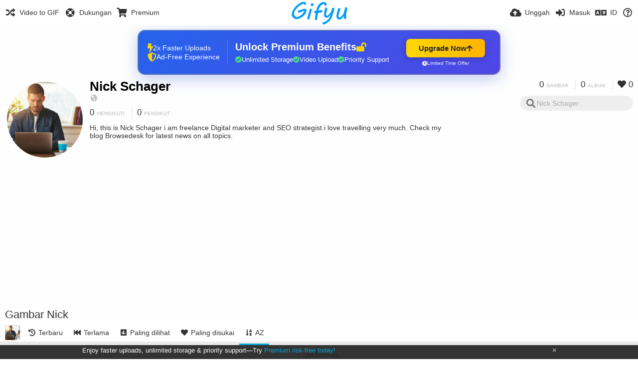

--- FILE ---
content_type: text/html; charset=utf-8
request_url: https://gifyu.com/nickdesk44/?list=images&sort=title_asc&page=1&lang=id
body_size: 37894
content:
<!DOCTYPE HTML>
<html xml:lang="id" lang="id" dir="ltr" class="device-nonmobile tone-light unsafe-blur-off" prefix="og: http://ogp.me/ns#">
<head><script>(function(w,i,g){w[g]=w[g]||[];if(typeof w[g].push=='function')w[g].push(i)})
(window,'G-RBJR78PGWQ','google_tags_first_party');</script><script async src="/metrics/"></script>
			<script>
				window.dataLayer = window.dataLayer || [];
				function gtag(){dataLayer.push(arguments);}
				gtag('js', new Date());
				gtag('set', 'developer_id.dYzg1YT', true);
				gtag('config', 'G-RBJR78PGWQ');
			</script>
			
        <meta charset="utf-8">
    <meta name="apple-mobile-web-app-status-bar-style" content="black">
    <meta name="apple-mobile-web-app-capable" content="yes">
    <meta name="viewport" content="width=device-width, initial-scale=1">
    <meta name="theme-color" content="#FFFFFF">
	<meta property="fb:app_id" content="1575984549317583" />
            <meta name="description" content="Hi, this is Nick Schager i am freelance Digital marketer and SEO strategist.i love travelling very much. Check my blog Browsedesk for latest news on all topics.">
                <title>Nick Schager (nickdesk44) - Gifyu (Bahasa Indonesia)</title>
	    <meta name="generator" content="Chevereto 3">
<link rel="stylesheet" href="https://gifyu.com/lib/Peafowl/peafowl.min.css?e006262125ec9a16116f2469b384dae1">
<link rel="stylesheet" href="https://gifyu.com/app/themes/Peafowl/style.min.css?e006262125ec9a16116f2469b384dae1">

<link rel="stylesheet" href="https://gifyu.com/lib/Peafowl/font-awesome-5/css/all.min.css?e006262125ec9a16116f2469b384dae1">
<script data-cfasync="false">document.documentElement.className+=" js";var devices=["phone","phablet","tablet","laptop","desktop","largescreen"],window_to_device=function(){for(var e=[480,768,992,1200,1880,2180],t=[],n="",d=document.documentElement.clientWidth||document.getElementsByTagName("body")[0].clientWidth||window.innerWidth,c=0;c<devices.length;++c)d>=e[c]&&t.push(devices[c]);for(0==t.length&&t.push(devices[0]),n=t[t.length-1],c=0;c<devices.length;++c)document.documentElement.className=document.documentElement.className.replace(devices[c],""),c==devices.length-1&&(document.documentElement.className+=" "+n),document.documentElement.className=document.documentElement.className.replace(/\s+/g," ");if("laptop"==n||"desktop"==n){var o=document.getElementById("pop-box-mask");null!==o&&o.parentNode.removeChild(o)}};window_to_device(),window.onresize=window_to_device;function jQueryLoaded(){!function(n,d){n.each(readyQ,function(d,e){n(e)}),n.each(bindReadyQ,function(e,i){n(d).bind("ready",i)})}(jQuery,document)}!function(n,d,e){function i(d,e){"ready"==d?n.bindReadyQ.push(e):n.readyQ.push(d)}n.readyQ=[],n.bindReadyQ=[];var u={ready:i,bind:i};n.$=n.jQuery=function(n){return n===d||void 0===n?u:void i(n)}}(window,document);
            </script>

    <link rel="shortcut icon" href="https://gifyu.com/content/images/system/favicon_1515837356961_97d28a.png">
    <link rel="icon" type="image/png" href="https://gifyu.com/content/images/system/favicon_1515837356961_97d28a.png" sizes="192x192">
    <link rel="apple-touch-icon" href="https://gifyu.com/content/images/system/favicon_1515837356961_97d28a.png" sizes="180x180">
        <style type="text/css">.top-bar-logo, .top-bar-logo img { height: 50px; } .top-bar-logo { margin-top: -25px; } </style><meta property="og:type" content="profile" />
<meta property="og:url" content="https://gifyu.com/nickdesk44/?list=images&amp;sort=title_asc&amp;page=1" />
<meta property="og:title" content="Nick Schager" />
<meta property="og:image" content="https://gifyu.com/content/images/users/Ugg/av_1600507258.jpg" />
<meta property="og:site_name" content="Gifyu" />
<meta property="og:description" content="Hi, this is Nick Schager i am freelance Digital marketer and SEO strategist.i love travelling very much. Check my blog Browsedesk for latest news on all topics." />
<meta property="fb:app_id" content="1575984549317583" />
<meta name="twitter:card" content="gallery">
<meta name="twitter:description" content="Hi, this is Nick Schager i am freelance Digital marketer and SEO strategist.i love travelling very much. Check my blog Browsedesk for latest news on all topics.">
<meta name="twitter:title" content="Nick Schager (nickdesk44) (Bahasa Indonesia)">
<meta name="twitter:site" content="@GifyuCom">
<style>
a,
a.number-figures:hover, a.number-figures:hover *,
.input .icon--input-submit:hover, .input .icon--input-submit:focus, .input .icon--input-submit.focus,
.btn.default.outline, .pop-btn-text,
.top-bar .top-btn-text:hover:not(.btn), .top-bar .opened .top-btn-text:not(.btn),
.tone-light .top-bar .top-btn-text:hover:not(.btn), .tone-light .top-bar .opened .top-btn-text:not(.btn),
.tone-dark .top-bar .top-btn-text:hover:not(.btn), .tone-dark .top-bar .opened .top-btn-text:not(.btn),
.ios .top-bar .opened .top-btn-text:not(.btn),
.ios .top-bar .opened .top-btn-text:not(.top-btn-number),
.breadcrum-text a:hover,
.content-tabs li:hover a,
.upload-box-heading .icon,
.list-item-image-btn:hover span,
.content-listing-pagination a:hover,
.input-with-button button:focus, .input-with-button button:hover {
	color: #00A7DA;
}

.menu-box [role=button]:hover,
input:focus, textarea:focus, select:focus, input.search:focus, .input-focus,
.tone-dark input:focus, .tone-dark textarea:focus, .tone-dark select:focus, .tone-dark input.search:focus, .tone-dark .input-focus,
.btn.default.outline,
.btn.active,
.content-tabs li:hover, .content-tabs li.current, .content-tabs li.visited, .content-tabs li.visited:hover,
.content-tabs li.current,
.list-item:hover .list-item-avatar-cover,
input:focus, textarea:focus, select:focus, input.search:focus, .input-focus,
.tone-dark input:focus, .tone-dark textarea:focus, .tone-dark select:focus, .tone-dark input.search:focus, .tone-dark .input-focus,
.panel-thumb-list li.current,
.fancy-fieldset input:focus, .fancy-fieldset input:focus[type=text], .fancy-fieldset select:focus, .fancy-fieldset textarea:focus {
	border-color: #00A7DA;
}

.btn.active,
html:not(.phone) .pop-box-menu a:hover, .pop-box-menu a.focus,
.list-item-image-btn.liked,
.list-item-desc .user:hover {
	background-color: #00A7DA;
}

.pop-btn-text .arrow-down,
.top-bar .top-btn-text:hover .arrow-down, .top-bar .opened .arrow-down,
.ios .top-bar .opened .top-btn-text .arrow-down,
.header-content-breadcrum a:hover .arrow-down {
	border-top-color: #00A7DA;
}

.top-bar ul .pop-btn.current, .top-bar ul .top-btn-el.current {
	border-bottom-color: #00A7DA;
}

.header-content-breadcrum a:hover .arrow-right {
	border-left-color: #00A7DA;
}

</style>                <link rel="stylesheet" href="https://gifyu.com/app/themes/Peafowl/custom_hooks/style.css?e006262125ec9a16116f2469b384dae1">
            
            <link rel="alternate" hreflang="x-default" href="https://gifyu.com/nickdesk44/?list=images&sort=title_asc&page=1">
            <link rel="alternate" hreflang="et-ee" href="https://gifyu.com/nickdesk44/?list=images&sort=title_asc&page=1&lang=et-EE">
<link rel="alternate" hreflang="bg-bg" href="https://gifyu.com/nickdesk44/?list=images&sort=title_asc&page=1&lang=bg-BG">
<link rel="alternate" hreflang="fa" href="https://gifyu.com/nickdesk44/?list=images&sort=title_asc&page=1&lang=fa">
<link rel="alternate" hreflang="fr" href="https://gifyu.com/nickdesk44/?list=images&sort=title_asc&page=1&lang=fr">
<link rel="alternate" hreflang="ru" href="https://gifyu.com/nickdesk44/?list=images&sort=title_asc&page=1&lang=ru">
<link rel="alternate" hreflang="ja" href="https://gifyu.com/nickdesk44/?list=images&sort=title_asc&page=1&lang=ja">
<link rel="alternate" hreflang="pt-br" href="https://gifyu.com/nickdesk44/?list=images&sort=title_asc&page=1&lang=pt-BR">
<link rel="alternate" hreflang="hu" href="https://gifyu.com/nickdesk44/?list=images&sort=title_asc&page=1&lang=hu">
<link rel="alternate" hreflang="vi" href="https://gifyu.com/nickdesk44/?list=images&sort=title_asc&page=1&lang=vi">
<link rel="alternate" hreflang="nl" href="https://gifyu.com/nickdesk44/?list=images&sort=title_asc&page=1&lang=nl">
<link rel="alternate" hreflang="sr-rs" href="https://gifyu.com/nickdesk44/?list=images&sort=title_asc&page=1&lang=sr-RS">
<link rel="alternate" hreflang="lt-lt" href="https://gifyu.com/nickdesk44/?list=images&sort=title_asc&page=1&lang=lt-LT">
<link rel="alternate" hreflang="id" href="https://gifyu.com/nickdesk44/?list=images&sort=title_asc&page=1&lang=id">
<link rel="alternate" hreflang="sk" href="https://gifyu.com/nickdesk44/?list=images&sort=title_asc&page=1&lang=sk">
<link rel="alternate" hreflang="ar" href="https://gifyu.com/nickdesk44/?list=images&sort=title_asc&page=1&lang=ar">
<link rel="alternate" hreflang="el" href="https://gifyu.com/nickdesk44/?list=images&sort=title_asc&page=1&lang=el">
<link rel="alternate" hreflang="da" href="https://gifyu.com/nickdesk44/?list=images&sort=title_asc&page=1&lang=da">
<link rel="alternate" hreflang="zh-cn" href="https://gifyu.com/nickdesk44/?list=images&sort=title_asc&page=1&lang=zh-CN">
<link rel="alternate" hreflang="uk" href="https://gifyu.com/nickdesk44/?list=images&sort=title_asc&page=1&lang=uk">
<link rel="alternate" hreflang="tr" href="https://gifyu.com/nickdesk44/?list=images&sort=title_asc&page=1&lang=tr">
<link rel="alternate" hreflang="fi" href="https://gifyu.com/nickdesk44/?list=images&sort=title_asc&page=1&lang=fi">
<link rel="alternate" hreflang="hr" href="https://gifyu.com/nickdesk44/?list=images&sort=title_asc&page=1&lang=hr">
<link rel="alternate" hreflang="pl" href="https://gifyu.com/nickdesk44/?list=images&sort=title_asc&page=1&lang=pl">
<link rel="alternate" hreflang="sv" href="https://gifyu.com/nickdesk44/?list=images&sort=title_asc&page=1&lang=sv">
<link rel="alternate" hreflang="en" href="https://gifyu.com/nickdesk44/?list=images&sort=title_asc&page=1&lang=en">
<link rel="alternate" hreflang="it" href="https://gifyu.com/nickdesk44/?list=images&sort=title_asc&page=1&lang=it">
<link rel="alternate" hreflang="es" href="https://gifyu.com/nickdesk44/?list=images&sort=title_asc&page=1&lang=es">
<link rel="alternate" hreflang="de" href="https://gifyu.com/nickdesk44/?list=images&sort=title_asc&page=1&lang=de">
<link rel="alternate" hreflang="cs" href="https://gifyu.com/nickdesk44/?list=images&sort=title_asc&page=1&lang=cs">
<link rel="alternate" hreflang="zh-tw" href="https://gifyu.com/nickdesk44/?list=images&sort=title_asc&page=1&lang=zh-TW">
<link rel="alternate" hreflang="th" href="https://gifyu.com/nickdesk44/?list=images&sort=title_asc&page=1&lang=th">
<link rel="alternate" hreflang="nb" href="https://gifyu.com/nickdesk44/?list=images&sort=title_asc&page=1&lang=nb">
<link rel="alternate" hreflang="pt" href="https://gifyu.com/nickdesk44/?list=images&sort=title_asc&page=1&lang=pt">
<link rel="alternate" hreflang="he" href="https://gifyu.com/nickdesk44/?list=images&sort=title_asc&page=1&lang=he">
<link rel="alternate" hreflang="ko" href="https://gifyu.com/nickdesk44/?list=images&sort=title_asc&page=1&lang=ko">
</head>

<body id="user" class="">
    <header id="top-bar" class="top-bar">
        <div class="content-width">
                        <div id="logo" class="top-bar-logo"><a href="https://gifyu.com"><img src="https://gifyu.com/content/images/system/logo_20151124060647.png" alt="Gifyu"></a></div>

                            <ul class="top-bar-left float-left">
                    <li data-action="top-bar-menu-full" data-nav="mobile-menu" class="top-btn-el phone-show hidden">
                        <span class="top-btn-text"><span class="icon fas fa-bars"></span></span>
                    </li>
                    
                    
                    															<li class="top-btn-el phone-hide"><a href="https://gifyu.com/page/videotogif"><span class="top-btn-text"><span class="icon fas fa-random"></span><span class="btn-text phone-hide phablet-hide">Video to GIF</span></span></a>
								</li>
																								<li class="top-btn-el phone-hide">
								<a href="https://gifyu.com/page/contact"><span class="top-btn-text"><span class="icon fas fa-life-ring"></span><span class="btn-text phone-hide phablet-hide">Dukungan</span></span></a>
								</li>
							
							 
								<li class="top-btn-el"><a href="https://imgfi.com/page/plans"><span class="top-btn-text"><span class="icon fas fa-shopping-cart"></span><span class="btn-text phone-hide phablet-hide">Premium</span></span></a>
								</li>
							                </ul>
                        <ul class="top-bar-right float-right keep-visible">
			

                                                <li data-action="top-bar-upload" data-link="" data-nav="upload" class="top-btn-el phone-hide" >
                        <span class="top-btn-text"><span class="icon fas fa-cloud-upload-alt"></span><span class="btn-text phone-hide phablet-hide">Unggah</span></span>
                    </li>
                
                                    <li id="top-bar-signin" data-nav="signin" class="top-btn-el">
                        <a href="https://gifyu.com/login" class="top-btn-text"><span class="icon fas fa-sign-in-alt"></span><span class="btn-text phone-hide phablet-hide">Masuk</span>
                        </a>
                    </li>
                                            <li data-nav="language" class="phablet-hide phone-hide pop-btn">
                        <span class="top-btn-text">
                <span class="icon fas fa-language"></span><span class="btn-text">ID</span>
            </span>
            <div class="pop-box pbcols5 arrow-box arrow-box-top anchor-center">
                <div class="pop-box-inner pop-box-menu pop-box-menucols">
                    <ul>
                        <li><a href="https://gifyu.com/nickdesk44/?list=images&sort=title_asc&page=1&lang=et-EE">Eesti (Eesti)</a></li>
<li><a href="https://gifyu.com/nickdesk44/?list=images&sort=title_asc&page=1&lang=bg-BG">Български</a></li>
<li><a href="https://gifyu.com/nickdesk44/?list=images&sort=title_asc&page=1&lang=fa">فارسی</a></li>
<li><a href="https://gifyu.com/nickdesk44/?list=images&sort=title_asc&page=1&lang=fr">Français</a></li>
<li><a href="https://gifyu.com/nickdesk44/?list=images&sort=title_asc&page=1&lang=ru">Русский</a></li>
<li><a href="https://gifyu.com/nickdesk44/?list=images&sort=title_asc&page=1&lang=ja">日本語</a></li>
<li><a href="https://gifyu.com/nickdesk44/?list=images&sort=title_asc&page=1&lang=pt-BR">Português (Brasil)</a></li>
<li><a href="https://gifyu.com/nickdesk44/?list=images&sort=title_asc&page=1&lang=hu">Magyar</a></li>
<li><a href="https://gifyu.com/nickdesk44/?list=images&sort=title_asc&page=1&lang=vi">Tiếng Việt</a></li>
<li><a href="https://gifyu.com/nickdesk44/?list=images&sort=title_asc&page=1&lang=nl">Nederlands</a></li>
<li><a href="https://gifyu.com/nickdesk44/?list=images&sort=title_asc&page=1&lang=sr-RS">Српски</a></li>
<li><a href="https://gifyu.com/nickdesk44/?list=images&sort=title_asc&page=1&lang=lt-LT">Lietuvių (Lietuva)</a></li>
<li class="current"><a href="https://gifyu.com/nickdesk44/?list=images&sort=title_asc&page=1&lang=id">Bahasa Indonesia</a></li>
<li><a href="https://gifyu.com/nickdesk44/?list=images&sort=title_asc&page=1&lang=sk">Slovenčina</a></li>
<li><a href="https://gifyu.com/nickdesk44/?list=images&sort=title_asc&page=1&lang=ar">العربية</a></li>
<li><a href="https://gifyu.com/nickdesk44/?list=images&sort=title_asc&page=1&lang=el">Ελληνικά</a></li>
<li><a href="https://gifyu.com/nickdesk44/?list=images&sort=title_asc&page=1&lang=da">Dansk</a></li>
<li><a href="https://gifyu.com/nickdesk44/?list=images&sort=title_asc&page=1&lang=zh-CN">简体中文</a></li>
<li><a href="https://gifyu.com/nickdesk44/?list=images&sort=title_asc&page=1&lang=uk">Українська</a></li>
<li><a href="https://gifyu.com/nickdesk44/?list=images&sort=title_asc&page=1&lang=tr">Türkçe</a></li>
<li><a href="https://gifyu.com/nickdesk44/?list=images&sort=title_asc&page=1&lang=fi">Suomi</a></li>
<li><a href="https://gifyu.com/nickdesk44/?list=images&sort=title_asc&page=1&lang=hr">Hrvatski</a></li>
<li><a href="https://gifyu.com/nickdesk44/?list=images&sort=title_asc&page=1&lang=pl">Polski</a></li>
<li><a href="https://gifyu.com/nickdesk44/?list=images&sort=title_asc&page=1&lang=sv">Svenska</a></li>
<li><a href="https://gifyu.com/nickdesk44/?list=images&sort=title_asc&page=1&lang=en">English</a></li>
<li><a href="https://gifyu.com/nickdesk44/?list=images&sort=title_asc&page=1&lang=it">Italiano</a></li>
<li><a href="https://gifyu.com/nickdesk44/?list=images&sort=title_asc&page=1&lang=es">Español</a></li>
<li><a href="https://gifyu.com/nickdesk44/?list=images&sort=title_asc&page=1&lang=de">Deutsch</a></li>
<li><a href="https://gifyu.com/nickdesk44/?list=images&sort=title_asc&page=1&lang=cs">Čeština</a></li>
<li><a href="https://gifyu.com/nickdesk44/?list=images&sort=title_asc&page=1&lang=zh-TW">繁體中文</a></li>
<li><a href="https://gifyu.com/nickdesk44/?list=images&sort=title_asc&page=1&lang=th">ไทย</a></li>
<li><a href="https://gifyu.com/nickdesk44/?list=images&sort=title_asc&page=1&lang=nb">‪Norsk Bokmål‬</a></li>
<li><a href="https://gifyu.com/nickdesk44/?list=images&sort=title_asc&page=1&lang=pt">Português</a></li>
<li><a href="https://gifyu.com/nickdesk44/?list=images&sort=title_asc&page=1&lang=he">עברית</a></li>
<li><a href="https://gifyu.com/nickdesk44/?list=images&sort=title_asc&page=1&lang=ko">한국어</a></li>
                    </ul>
                </div>
            </div>
        </li>
		
    	
                                                            <li data-nav="about" class="phone-hide pop-btn pop-keep-click">
                            <span class="top-btn-text">
                                <span class="icon far fa-question-circle"></span><span class="btn-text phone-hide phablet-hide laptop-hide tablet-hide desktop-hide">Tentang</span>
                            </span>
                            <div class="pop-box arrow-box arrow-box-top anchor-right">
                                <div class="pop-box-inner pop-box-menu">
                                    <ul>
                                                                                    <li><a href="https://gifyu.com/page/about-us">About Gifyu</a>
                                            </li>
                                                                <li class="with-icon"><a href="https://gifyu.com/page/tos"><span class="btn-icon icon-text"></span> Terms of service</a>
                                            </li>
                                                                <li class="with-icon"><a href="https://gifyu.com/page/privacy"><span class="btn-icon icon-lock"></span> Privacy</a>
                                            </li>
                                                                <li class="with-icon"><a href="https://gifyu.com/page/contact"><span class="btn-icon icon-mail"></span> Contact</a>
                                            </li>
                                                        </ul>
                                </div>
                            </div>
                        </li>
						
                </ul>
        </div>
    </header>
    

<div class="content-width">

	<div id="user_after_top" class="ad-banner"><a href="https://imgfi.com/page/plans" class="premium-ad-container" style="
  background: linear-gradient(135deg, #2563eb 0%, #4f46e5 100%);
  border-radius: 15px;
  padding: 20px;
  display: flex;
  align-items: center;
  justify-content: space-between;
  color: white;
  font-family: 'Inter', Arial, sans-serif;
  box-shadow: 0 8px 30px rgba(39, 79, 207, 0.3);
  max-width: 728px;
  height: 90px;
  position: relative;
  overflow: hidden;
  margin: 0 auto;
  text-decoration: none;
  cursor: pointer;
">
  <div style="flex: 1; display: flex; align-items: center; gap: 20px;">
    <!-- Feature Icons -->
    <div style="display: flex; flex-direction: column; gap: 8px; min-width: 120px;">
      <div style="display: flex; align-items: center; gap: 10px;">
        <i class="fas fa-bolt" style="color: #ffd700; font-size: 18px;"></i>
        <span style="font-size: 14px;">2x Faster Uploads</span>
      </div>
      <div style="display: flex; align-items: center; gap: 10px;">
        <i class="fas fa-shield-alt" style="color: #ffd700; font-size: 18px;"></i>
        <span style="font-size: 14px;">Ad-Free Experience</span>
      </div>
    </div>

    <!-- Vertical Separator -->
    <div style="width: 1px; height: 50px; background: rgba(255,255,255,0.2); margin: 0 15px;"></div>

    <!-- Value Proposition -->
    <div>
      <h2 style="margin: 0; font-size: 20px; font-weight: 700; display: flex; align-items: center; gap: 10px;">
        <span>Unlock Premium Benefits</span>
        <i class="fas fa-lock-open" style="font-size: 18px; color: #ffd700;"></i>
      </h2>
      <div style="display: flex; gap: 15px; margin-top: 8px;">
        <div style="display: flex; align-items: center; gap: 6px; font-size: 13px;">
          <i class="fas fa-check-circle" style="color: #4ade80;"></i>
          Unlimited Storage
        </div>
        <div style="display: flex; align-items: center; gap: 6px; font-size: 13px;">
          <i class="fas fa-check-circle" style="color: #4ade80;"></i>
          Video Upload
        </div>
        <div style="display: flex; align-items: center; gap: 6px; font-size: 13px;">
          <i class="fas fa-check-circle" style="color: #4ade80;"></i>
          Priority Support
        </div>
      </div>
    </div>
  </div>

  <!-- CTA Section -->
  <div style="min-width: 180px; text-align: center;">
    <div style="
      background: linear-gradient(to right, #ffd700, #ffb300);
      color: #1f2937;
      padding: 10px 25px;
      border-radius: 8px;
      text-decoration: none;
      font-weight: 700;
      font-size: 15px;
      display: inline-flex;
      align-items: center;
      gap: 8px;
      transition: transform 0.2s;
      box-shadow: 0 3px 12px rgba(0,0,0,0.2);
    ">
      Upgrade Now 
      <i class="fas fa-arrow-up" style="font-size: 14px;"></i>
    </div>
    <div style="
      margin-top: 6px;
      font-size: 10px;
      opacity: 0.9;
      display: flex;
      align-items: center;
      gap: 5px;
      justify-content: center;
    ">
      <i class="fas fa-clock" style="font-size: 10px;"></i>
      Limited Time Offer
    </div>
  </div>

  <!-- Animated Border -->
  <div style="
    position: absolute;
    top: 0;
    left: 0;
    right: 0;
    bottom: 0;
    border: 2px solid rgba(255,215,0,0.4);
    border-radius: 15px;
    pointer-events: none;
    animation: border-pulse 2s infinite;
  "></div>
</a>

<style>
@keyframes border-pulse {
  0% { opacity: 0.4; }
  50% { opacity: 0.8; }
  100% { opacity: 0.4; }
}
</style>               </div>
	<div id="top-user" class="top-user no-background">
		<div class="top-user-credentials">
			<a href="https://gifyu.com/nickdesk44">
								<img class="user-image" src="https://gifyu.com/content/images/users/Ugg/av_1600507258.jpg" alt="">
							</a>
			<h1><a href="https://gifyu.com/nickdesk44">Nick Schager</a></h1>
						<div class="user-meta"><span class="user-social-networks"><a class="icon fas fa-globe-americas" href="https://gifyu.com/redirect/?to=inZXLyksjQKe4LwsO%2F8aykK6UTK3KVXwxJT6l0avVoE%3D&auth_token=37cc489b855c3a0b22299e51cb5e1d9e1931ebb9" rel="nofollow" target="_blank"></a></span></div>

						<div class="user-meta margin-bottom-5">
				<a class="number-figures display-inline-block margin-bottom-5" href="https://gifyu.com/nickdesk44/following"><b data-text="following-count">0</b> <span>Mengikuti</span></a>
				<a class="number-figures display-inline-block margin-bottom-5" href="https://gifyu.com/nickdesk44/followers"><b data-text="followers-count">0</b> <span data-text="followers-label" data-label-single="Pengikut" data-label-plural="Pengikut">Pengikut</span></a>
							</div>
			
						<div class="user-meta overflow-hidden">
				<p class="c18 word-break-break-word">Hi, this is Nick Schager i am freelance Digital marketer and SEO strategist.i love travelling very much. Check my blog Browsedesk for latest news on all topics.</p>
			</div>
			
		</div>

		<div class="header-content-right phone-float-none">
			<div class="text-align-right">
				<a class="number-figures" href="https://gifyu.com/nickdesk44"><b data-text="image-count">0</b> <span data-text="image-label" data-label-single="gambar" data-label-plural="gambar">gambar</span></a>
				<a class="number-figures" href="https://gifyu.com/nickdesk44/albums"><b data-text="album-count">0</b> <span data-text="album-label" data-label-single="album" data-label-plural="album">album</span></a>
								<a class="number-figures" href="https://gifyu.com/nickdesk44/liked"><span class="icon fas fa-heart"></span> <b data-text="likes-count">0</b></a>
							</div>
			<div class="input-search">
				<form action="https://gifyu.com/nickdesk44/search/">
					<input class="search two-icon-padding" type="text" placeholder="Nick Schager" autocomplete="off" spellcheck="false" name="q">
				</form>
				<span class="fas fa-search icon--search"></span><span class="icon--close fas fa-times soft-hidden" data-action="clear-search"></span>
			</div>
					</div>
	</div>

	
	<div id="user_before_listing" class="ad-banner"><script async src="//pagead2.googlesyndication.com/pagead/js/adsbygoogle.js"></script>
<!-- Gifyu Responsive -->
<ins class="adsbygoogle"
     style="display:block"
     data-ad-client="ca-pub-8060303453945060"
     data-ad-slot="3477796164"
     data-ad-format="auto"></ins>
<script>
(adsbygoogle = window.adsbygoogle || []).push({});
</script>                                                                                       </div>
    <div class="header">
        <h1>
            <strong>Gambar Nick</strong>
        </h1>
    </div>

	<div class="header header-tabs follow-scroll">
				<a href="https://gifyu.com/nickdesk44" class="user-image margin-right-5 float-left">
						<img src="https://gifyu.com/content/images/users/Ugg/av_1600507258.jpg" alt="">
					</a>
		
    <div class="phone-display-inline-block phablet-display-inline-block hidden tab-menu current" data-action="tab-menu">
    <span class="btn-icon fas fa-sort-alpha-down" data-content="tab-icon"></span><span class="btn-text" data-content="current-tab-label">AZ</span><span class="btn-icon fas fa-angle-down --show"></span><span class="btn-icon fas fa-angle-up --hide"></span>
</div><ul class="content-tabs phone-hide phablet-hide">
	<li class=""><a id="list-most-recent-link" data-tab="list-most-recent" href="https://gifyu.com/nickdesk44/?list=images&sort=date_desc&page=1"><span class="btn-icon fas fa-history"></span><span class="btn-text">Terbaru</span></a></li>
<li class=""><a id="list-most-oldest-link" data-tab="list-most-oldest" href="https://gifyu.com/nickdesk44/?list=images&sort=date_asc&page=1"><span class="btn-icon fas fa-fast-backward"></span><span class="btn-text">Terlama</span></a></li>
<li class=""><a id="list-most-viewed-link" data-tab="list-most-viewed" href="https://gifyu.com/nickdesk44/?list=images&sort=views_desc&page=1"><span class="btn-icon fas fa-poll"></span><span class="btn-text">Paling dilihat</span></a></li>
<li class=""><a id="list-most-liked-link" data-tab="list-most-liked" href="https://gifyu.com/nickdesk44/?list=images&sort=likes_desc&page=1"><span class="btn-icon fas fa-heart"></span><span class="btn-text">Paling disukai</span></a></li>
<li class="current"><a id="list-image-az-asc-link" data-tab="list-image-az-asc" href="https://gifyu.com/nickdesk44/?list=images&sort=title_asc&page=1"><span class="btn-icon fas fa-sort-alpha-down"></span><span class="btn-text">AZ</span></a></li>
</ul>
		
    </div>

	<div id="content-listing-tabs" class="tabbed-listing">
      <div id="tabbed-content-group">
                  <div id="list-most-recent" class="tabbed-content content-listing hidden list-images" data-action="list" data-list="images" data-params="list=images&sort=date_desc&page=1" data-params-hidden="userid=Ugg&from=user" data-load="ajax">
        </div>
        <div id="list-most-oldest" class="tabbed-content content-listing hidden list-images" data-action="list" data-list="images" data-params="list=images&sort=date_asc&page=1" data-params-hidden="userid=Ugg&from=user" data-load="ajax">
        </div>
        <div id="list-most-viewed" class="tabbed-content content-listing hidden list-images" data-action="list" data-list="images" data-params="list=images&sort=views_desc&page=1" data-params-hidden="userid=Ugg&from=user" data-load="ajax">
        </div>
        <div id="list-most-liked" class="tabbed-content content-listing hidden list-images" data-action="list" data-list="images" data-params="list=images&sort=likes_desc&page=1" data-params-hidden="userid=Ugg&from=user" data-load="ajax">
        </div>
        <div id="list-image-az-asc" class="tabbed-content content-listing visible list-images" data-action="list" data-list="images" data-params="list=images&sort=title_asc&page=1" data-params-hidden="userid=Ugg&from=user">
            
<div class="content-empty">
	<span class="icon fas fa-inbox"></span>
	<h2>Tidak ada yang ditampilkan disini.</h2>
</div>        </div>
    <script id="viewer-template" type="text/x-chv-template">
	<div class="viewer viewer--hide list-item">
		<div class="viewer-content no-select">
			<a href="%url_viewer%" target="_blank"><img class="viewer-src no-select animate" src="%display_url%" alt="%filename%" width="%width%" height="%height%"></a>
            <div class="viewer-loader"></div>
            <div id="image-viewer-360" class="soft-hidden"></div>
		</div>
		<div class="viewer-wheel phone-hide phablet-hide tablet-hide hover-display">
			<div class="viewer-wheel-prev animate" data-action="viewer-prev"><span class="icon fas fa-angle-left"></span></div>
			<div class="viewer-wheel-next animate" data-action="viewer-next"><span class="icon fas fa-angle-right"></span></div>
		</div>
		<ul class="viewer-tools list-item-image-tools hover-display idle-display no-select" data-action="list-tools">
			<div data-action="viewer-close" title="Tutup">
				<span class="btn-icon fas fa-times"></span>
			</div>
		</ul>
		<div class="viewer-foot hover-display hover-display--flex">
			<div class="viewer-owner viewer-owner--user">
				<a href="%user.url%" class="user-image">
					<span class="user-image default-user-image"><span class="icon fas fa-meh"></span></span>
					<img class="user-image" src="%user.avatar.url%" alt="%user.username%">
				</a>
				<a href="%user.url%" class="user-name">%user.name_short_html%</a>
			</div>
			<div class="viewer-owner viewer-owner--guest">
				<div class="user-image default-user-image"><span class="icon fas fa-meh"></span></div>
				<span class="user-name">Tamu</span>
			</div>
			<div class="viewer-kb phone-hide phablet-hide tablet-hide no-select">
				<div class="viewer-kb-input" title="Pintasan keyboard">
										<div class="viewer-kb-key" data-key="L"><kbd>L</kbd><span>Suka</span></div>
										<div class="viewer-kb-key" data-key="X"><kbd>X</kbd><span>Tutup</span></div>
				</div>
			</div>
		</div>
		<div class="list-item-privacy list-item-image-tools --top --left">
			<div class="btn-icon btn-lock fas fa-eye-slash"></div>
		</div>
        <div class="list-item-image-tools --bottom --right">
                    <div class="list-item-share" data-action="share">
                <span class="btn-icon btn-share fas fa-share-alt"></span>
            </div>
                        <div class="list-item-like" data-action="like">
                <span class="btn-icon btn-like btn-liked fas fa-heart"></span>
                <span class="btn-icon btn-like btn-unliked far fa-heart"></span>
            </div>
                    </div>
	</div>
</script>
<div data-template="content-listing" class="hidden">
	<div class="pad-content-listing"></div>
	<div class="content-listing-more">
		<button class="btn btn-big grey" data-action="load-more">Muat lebih banyak</button>
	</div>
	<div class="content-listing-loading"></div>
	<div class="content-listing-pagination"><a data-action="load-more">Muat lebih banyak</a></div>
</div>
<div data-template="content-listing-empty" class="hidden">
	
<div class="content-empty">
	<span class="icon fas fa-inbox"></span>
	<h2>Tidak ada yang ditampilkan disini.</h2>
</div></div>
<div data-template="content-listing-loading" class="hidden">
	<div class="content-listing-loading"></div>
</div>      </div>
  </div>

</div>


<script>
	$(document).ready(function() {
		if(typeof CHV == "undefined") {
			CHV = {obj: {}, fn: {}, str:{}};
		} else {
			if(typeof CHV.obj.embed_tpl == "undefined") {
				CHV.obj.embed_tpl = {};
			}
		}
		CHV.obj.embed_tpl = {"links":{"label":"Tautan","options":{"viewer-links":{"label":"Penonton tautan","template":"%URL_SHORT%","size":"viewer"},"direct-links":{"label":"Tautan langsung","template":"%URL%","size":"full"}}},"html-codes":{"label":"Kode HTML","options":{"html-embed":{"label":"Gambar HTML","template":"<img src=\"%URL%\" alt=\"%TITLE%\" border=\"0\">","size":"full"},"html-embed-full":{"label":"Tautan penuh HTML","template":"<a href=\"%URL_SHORT%\"><img src=\"%URL%\" alt=\"%TITLE%\" border=\"0\"><\/a>","size":"full"},"html-embed-medium":{"label":"Tautan medium HTML","template":"<a href=\"%URL_SHORT%\"><img src=\"%MEDIUM_URL%\" alt=\"%TITLE%\" border=\"0\"><\/a>","size":"medium"},"html-embed-thumbnail":{"label":"Tautan gambar kecil HTML","template":"<a href=\"%URL_SHORT%\"><img src=\"%THUMB_URL%\" alt=\"%TITLE%\" border=\"0\"><\/a>","size":"thumb"}}},"bbcodes":{"label":"BBcode","options":{"bbcode-embed":{"label":"BBcode penuh","template":"[img]%URL%[\/img]","size":"full"},"bbcode-embed-full":{"label":"Tautan BBcode penuh","template":"[url=%URL_SHORT%][img]%URL%[\/img][\/url]","size":"full"},"bbcode-embed-medium":{"label":"Tautan BBcode sedang","template":"[url=%URL_SHORT%][img]%MEDIUM_URL%[\/img][\/url]","size":"medium"},"bbcode-embed-thumbnail":{"label":"Tautan BBcode gambar kecil","template":"[url=%URL_SHORT%][img]%THUMB_URL%[\/img][\/url]","size":"thumb"}}},"markdown":{"label":"Markdown","options":{"markdown-embed":{"label":"Markdown penuh","template":"![%FILENAME%](%URL%)","size":"full"},"markdown-embed-full":{"label":"Markdown penuh terhubung","template":"[![%FILENAME%](%URL%)](%URL_SHORT%)","size":"full"},"markdown-embed-medium":{"label":"Markdown sedang terhubung","template":"[![%MEDIUM_FILENAME%](%MEDIUM_URL%)](%URL_SHORT%)","size":"medium"},"markdown-embed-thumbnail":{"label":"Thumbnail Markdown ditambahkan","template":"[![%THUMB_FILENAME%](%THUMB_URL%)](%URL_SHORT%)","size":"thumb"}}}};
	});
</script>
<div data-modal="form-embed-codes" class="hidden">
	<span class="modal-box-title">Kode cantumkan</span>
    <div class="image-preview"></div>
	<div class="input-label margin-bottom-0 copy-hover-display">
		<div class="c7 margin-bottom-10">
			<select name="form-embed-toggle" id="form-embed-toggle" class="text-input" data-combo="form-embed-toggle-combo">
				<optgroup label="Tautan">
	<option value="viewer-links" data-size="viewer">Penonton tautan</option>
	<option value="direct-links" data-size="full">Tautan langsung</option>
</optgroup><optgroup label="Kode HTML">
	<option value="html-embed" data-size="full">Gambar HTML</option>
	<option value="html-embed-full" data-size="full">Tautan penuh HTML</option>
	<option value="html-embed-medium" data-size="medium">Tautan medium HTML</option>
	<option value="html-embed-thumbnail" data-size="thumb">Tautan gambar kecil HTML</option>
</optgroup><optgroup label="BBcode">
	<option value="bbcode-embed" data-size="full">BBcode penuh</option>
	<option value="bbcode-embed-full" data-size="full">Tautan BBcode penuh</option>
	<option value="bbcode-embed-medium" data-size="medium">Tautan BBcode sedang</option>
	<option value="bbcode-embed-thumbnail" data-size="thumb">Tautan BBcode gambar kecil</option>
</optgroup><optgroup label="Markdown">
	<option value="markdown-embed" data-size="full">Markdown penuh</option>
	<option value="markdown-embed-full" data-size="full">Markdown penuh terhubung</option>
	<option value="markdown-embed-medium" data-size="medium">Markdown sedang terhubung</option>
	<option value="markdown-embed-thumbnail" data-size="thumb">Thumbnail Markdown ditambahkan</option>
</optgroup>			</select>
		</div>
		<div id="form-embed-toggle-combo">
			<div data-combo-value="viewer-links" class="switch-combo">
							<textarea id="modal-embed-code-0" class="r3 resize-vertical" name="viewer-links" data-size="viewer" data-focus="select-all"></textarea>
							<button class="input-action" data-action="copy" data-action-target="#modal-embed-code-0">salin</button>
						</div>
<div data-combo-value="direct-links" class="switch-combo soft-hidden">
							<textarea id="modal-embed-code-1" class="r3 resize-vertical" name="direct-links" data-size="full" data-focus="select-all"></textarea>
							<button class="input-action" data-action="copy" data-action-target="#modal-embed-code-1">salin</button>
						</div>
<div data-combo-value="html-embed" class="switch-combo soft-hidden">
							<textarea id="modal-embed-code-2" class="r3 resize-vertical" name="html-embed" data-size="full" data-focus="select-all"></textarea>
							<button class="input-action" data-action="copy" data-action-target="#modal-embed-code-2">salin</button>
						</div>
<div data-combo-value="html-embed-full" class="switch-combo soft-hidden">
							<textarea id="modal-embed-code-3" class="r3 resize-vertical" name="html-embed-full" data-size="full" data-focus="select-all"></textarea>
							<button class="input-action" data-action="copy" data-action-target="#modal-embed-code-3">salin</button>
						</div>
<div data-combo-value="html-embed-medium" class="switch-combo soft-hidden">
							<textarea id="modal-embed-code-4" class="r3 resize-vertical" name="html-embed-medium" data-size="medium" data-focus="select-all"></textarea>
							<button class="input-action" data-action="copy" data-action-target="#modal-embed-code-4">salin</button>
						</div>
<div data-combo-value="html-embed-thumbnail" class="switch-combo soft-hidden">
							<textarea id="modal-embed-code-5" class="r3 resize-vertical" name="html-embed-thumbnail" data-size="thumb" data-focus="select-all"></textarea>
							<button class="input-action" data-action="copy" data-action-target="#modal-embed-code-5">salin</button>
						</div>
<div data-combo-value="bbcode-embed" class="switch-combo soft-hidden">
							<textarea id="modal-embed-code-6" class="r3 resize-vertical" name="bbcode-embed" data-size="full" data-focus="select-all"></textarea>
							<button class="input-action" data-action="copy" data-action-target="#modal-embed-code-6">salin</button>
						</div>
<div data-combo-value="bbcode-embed-full" class="switch-combo soft-hidden">
							<textarea id="modal-embed-code-7" class="r3 resize-vertical" name="bbcode-embed-full" data-size="full" data-focus="select-all"></textarea>
							<button class="input-action" data-action="copy" data-action-target="#modal-embed-code-7">salin</button>
						</div>
<div data-combo-value="bbcode-embed-medium" class="switch-combo soft-hidden">
							<textarea id="modal-embed-code-8" class="r3 resize-vertical" name="bbcode-embed-medium" data-size="medium" data-focus="select-all"></textarea>
							<button class="input-action" data-action="copy" data-action-target="#modal-embed-code-8">salin</button>
						</div>
<div data-combo-value="bbcode-embed-thumbnail" class="switch-combo soft-hidden">
							<textarea id="modal-embed-code-9" class="r3 resize-vertical" name="bbcode-embed-thumbnail" data-size="thumb" data-focus="select-all"></textarea>
							<button class="input-action" data-action="copy" data-action-target="#modal-embed-code-9">salin</button>
						</div>
<div data-combo-value="markdown-embed" class="switch-combo soft-hidden">
							<textarea id="modal-embed-code-10" class="r3 resize-vertical" name="markdown-embed" data-size="full" data-focus="select-all"></textarea>
							<button class="input-action" data-action="copy" data-action-target="#modal-embed-code-10">salin</button>
						</div>
<div data-combo-value="markdown-embed-full" class="switch-combo soft-hidden">
							<textarea id="modal-embed-code-11" class="r3 resize-vertical" name="markdown-embed-full" data-size="full" data-focus="select-all"></textarea>
							<button class="input-action" data-action="copy" data-action-target="#modal-embed-code-11">salin</button>
						</div>
<div data-combo-value="markdown-embed-medium" class="switch-combo soft-hidden">
							<textarea id="modal-embed-code-12" class="r3 resize-vertical" name="markdown-embed-medium" data-size="medium" data-focus="select-all"></textarea>
							<button class="input-action" data-action="copy" data-action-target="#modal-embed-code-12">salin</button>
						</div>
<div data-combo-value="markdown-embed-thumbnail" class="switch-combo soft-hidden">
							<textarea id="modal-embed-code-13" class="r3 resize-vertical" name="markdown-embed-thumbnail" data-size="thumb" data-focus="select-all"></textarea>
							<button class="input-action" data-action="copy" data-action-target="#modal-embed-code-13">salin</button>
						</div>
		</div>
	</div>
</div><div id="anywhere-upload" class="upload-box upload-box--fixed upload-box--hidden queueEmpty" data-queue-size="0">

	<div class="content-width">

    	<div class="upload-box-inner">

        	<div class="upload-box-heading c16 center-box">
				<div class="upload-box-status">
					<div data-group="upload">
						<span class="icon fas fa-cloud-upload-alt cursor-pointer" data-trigger="anywhere-upload-input"></span>
						<div class="heading device-mobile--hide"><a data-trigger="anywhere-upload-input">Tarik dan lepas atau tempel gambar disini untuk mengunggah</a></div>
						<div class="heading device-nonmobile--hide"><a data-trigger="anywhere-upload-input">Pilih gambar untuk mengunggah</a></div>
                        						<div class="device-mobile--hide upload-box-status-text">You can also <a data-trigger="anywhere-upload-input">cari dari komputer anda</a>.</div>
						<div class="device-nonmobile--hide upload-box-status-text"></div>
					</div>
					<div data-group="upload-queue-ready" class="soft-hidden">
						<span class="icon fas fa-th-large" data-trigger="anywhere-upload-input"></span>
						<div class="heading device-mobile--hide">Ubah atau ukur ulang gambar apapun dengan mengklik pratinjau gambar</div>
						<div class="heading device-nonmobile--hide">Edit gambar apa pun dengan menyentuh pratinjau gambar</div>
                        						<div class="device-mobile--hide upload-box-status-text"></div>
						<div class="device-nonmobile--hide upload-box-status-text"></div>
					</div>
					<div data-group="uploading" class="soft-hidden">
						<span class="icon fas fa-cloud-upload-alt"></span>
						<div class="heading">Mengunggah <span data-text="queue-size">0</span> <span data-text="queue-objects">gambar</span> (<span data-text="queue-progress">0</span>% selesai)</div>
						<div class="upload-box-status-text">Antrian sedang diunggah, hal ini harusnya berlangsung beberapa saat untuk selesai.</div>
					</div>
					<div data-group="upload-result" data-result="success" class="soft-hidden">
						<span class="icon fas fa-check-circle color-green"></span>
						<div class="heading">Upload selesai</div>
						<div class="upload-box-status-text">
							<div data-group="user" class="soft-hidden">
								<div data-group="user-stream" class="soft-hidden">
								Konten terunggah ditambahkan ke <a data-text="upload-target" data-link="upload-target"></a>. Anda dapat <a data-modal="form" data-target="form-uploaded-create-album">buat sebuah album baru</a> dengan konten yang baru saja terunggah.								</div>
								<div data-group="user-album" class="soft-hidden">Konten terunggah ditambahkan ke <a data-text="upload-target" data-link="upload-target"></a>.</div>
							</div>
							<div data-group="guest" class="soft-hidden">
							Anda dapat <a data-modal="form" data-target="form-uploaded-create-album">buat sebuah album baru</a> dengan konten yang baru saja terunggah. Anda harus <a href="https://gifyu.com/signup">buat sebuah akun</a> atau <a href="https://gifyu.com/login">masuk</a> untuk menyimpan konten ini ke akun Anda.							</div>
						</div>
					</div>
					<div data-group="upload-result" data-result="error" class="soft-hidden">
						<span class="icon fas fa-times color-red"></span>
						<div class="heading">tidak ada <span data-text="queue-objects">gambar</span> yang barus saja terunggah</div>
						<div class="upload-box-status-text">Some errors have occurred and the system couldn't process your request.</div>
					</div>
				</div>
            </div>

			<input id="anywhere-upload-input" data-action="anywhere-upload-input" class="hidden-visibility" type="file" accept="image/*, .jpg,.png,.bmp,.gif,.webp,.jpeg" multiple>
			<input id="anywhere-upload-input-camera" data-action="anywhere-upload-input" class="hidden-visibility" type="file" capture="camera" accept="image/*">
			<ul id="anywhere-upload-queue" class="upload-box-queue content-width soft-hidden" data-group="upload-queue"></ul>

			<div id="anywhere-upload-submit" class="btn-container text-align-center margin-bottom-0 soft-hidden" data-group="upload-queue-ready">
				<div data-group="upload-queue-ready">

																									<div class="margin-10"><a href="https://gifyu.com/signup">Mendaftar</a> to be able to create private albums and delete images after upload.</div>
					
										
					<button class="btn btn-big green" data-action="upload" data-public="Unggah" data-private="Unggahan pribadi">Unggah</button></span>
				</div>
				<div data-group="uploading" class="soft-hidden">
					<button class="btn plain disabled btn-big plain margin-right-5" disabled data-action="upload-privacy-copy"><span class="icon fas fa-lock-open" data-lock="fa-lock" data-unlock="fa-lock-open"></span></button><button class="btn btn-big disabled off" disabled>mengunggah</button> <span class="btn-alt">atau <a data-action="cancel-upload" data-button="close-cancel">batal</a><a data-action="cancel-upload-remaining" data-button="close-cancel" class="soft-hidden">batalkan sisanya</a></span>
				</div>
			</div>

			<div id="anywhere-upload-report">
				<div data-group="upload-result" data-result="mixted" class="soft-hidden margin-top-10 text-align-center upload-box-status-text">Catatan: Beberapa gambar tidak dapat diunggah. <a data-modal="simple" data-target="failed-upload-result">pelajari lebih banyak</a></div>
				<div data-group="upload-result" data-result="error" class="soft-hidden margin-top-10 text-align-center upload-box-status-text">Periksa <a data-modal="simple" data-target="failed-upload-result">laporan kesalahan</a> untuk informasi lebih lanjut.</div>
			</div>

      <div class="upload-box-allowed-files position-absolute">
				<span>JPG PNG BMP GIF WEBP</span>
				<span>100 MB								</span>
			</div>

			<div class="upload-box-close position-absolute">
				<a data-action="reset-upload" data-button="close-cancel"><span class="btn-icon fas fa-undo"></span><span class="btn-text">atur ulang</span></a>
				<a data-action="close-upload" data-button="close-cancel"><span class="btn-icon fas fa-times"></span><span class="btn-text">tutup</span></a>
				<a data-action="cancel-upload" data-button="close-cancel"><span class="btn-icon fas fa-times"></span><span class="btn-text">batal</span></a>
				<a data-action="cancel-upload-remaining" data-button="close-cancel"><span class="btn-icon fas fa-times"></span><span class="btn-text">batalkan sisanya</span></a>
			</div>

						<div data-group="upload-result" data-result="success" class="c16 center-box soft-hidden">
				<div class="input-label margin-bottom-0 copy-hover-display">
                    					<label for="uploaded-embed-toggle">Kode cantumkan</label>
					<div class="c7 margin-bottom-10">
						<select name="uploaded-embed-toggle" id="uploaded-embed-toggle" class="text-input" data-combo="uploaded-embed-toggle-combo">
                            <optgroup label="Tautan">
	<option value="viewer-links" data-size="viewer">Penonton tautan</option>
	<option value="direct-links" data-size="full">Tautan langsung</option>
</optgroup><optgroup label="Kode HTML">
	<option value="html-embed" data-size="full">Gambar HTML</option>
	<option value="html-embed-full" data-size="full">Tautan penuh HTML</option>
	<option value="html-embed-medium" data-size="medium">Tautan medium HTML</option>
	<option value="html-embed-thumbnail" data-size="thumb">Tautan gambar kecil HTML</option>
</optgroup><optgroup label="BBcode">
	<option value="bbcode-embed" data-size="full">BBcode penuh</option>
	<option value="bbcode-embed-full" data-size="full">Tautan BBcode penuh</option>
	<option value="bbcode-embed-medium" data-size="medium">Tautan BBcode sedang</option>
	<option value="bbcode-embed-thumbnail" data-size="thumb">Tautan BBcode gambar kecil</option>
</optgroup><optgroup label="Markdown">
	<option value="markdown-embed" data-size="full">Markdown penuh</option>
	<option value="markdown-embed-full" data-size="full">Markdown penuh terhubung</option>
	<option value="markdown-embed-medium" data-size="medium">Markdown sedang terhubung</option>
	<option value="markdown-embed-thumbnail" data-size="thumb">Thumbnail Markdown ditambahkan</option>
</optgroup>						</select>
					</div>
					<div id="uploaded-embed-toggle-combo">
						<div data-combo-value="viewer-links" class="switch-combo">
										<textarea id="uploaded-embed-code-0" class="r2 resize-vertical" name="viewer-links" data-size="viewer" data-focus="select-all"></textarea>
										<button class="input-action" data-action="copy" data-action-target="#uploaded-embed-code-0">salin</button>
										<button class="input-action" data-action="openerPostMessage" data-action-target="#uploaded-embed-code-0">memasukkan</button>
									</div>
<div data-combo-value="direct-links" class="switch-combo soft-hidden">
										<textarea id="uploaded-embed-code-1" class="r2 resize-vertical" name="direct-links" data-size="full" data-focus="select-all"></textarea>
										<button class="input-action" data-action="copy" data-action-target="#uploaded-embed-code-1">salin</button>
										<button class="input-action" data-action="openerPostMessage" data-action-target="#uploaded-embed-code-1">memasukkan</button>
									</div>
<div data-combo-value="html-embed" class="switch-combo soft-hidden">
										<textarea id="uploaded-embed-code-2" class="r2 resize-vertical" name="html-embed" data-size="full" data-focus="select-all"></textarea>
										<button class="input-action" data-action="copy" data-action-target="#uploaded-embed-code-2">salin</button>
										<button class="input-action" data-action="openerPostMessage" data-action-target="#uploaded-embed-code-2">memasukkan</button>
									</div>
<div data-combo-value="html-embed-full" class="switch-combo soft-hidden">
										<textarea id="uploaded-embed-code-3" class="r2 resize-vertical" name="html-embed-full" data-size="full" data-focus="select-all"></textarea>
										<button class="input-action" data-action="copy" data-action-target="#uploaded-embed-code-3">salin</button>
										<button class="input-action" data-action="openerPostMessage" data-action-target="#uploaded-embed-code-3">memasukkan</button>
									</div>
<div data-combo-value="html-embed-medium" class="switch-combo soft-hidden">
										<textarea id="uploaded-embed-code-4" class="r2 resize-vertical" name="html-embed-medium" data-size="medium" data-focus="select-all"></textarea>
										<button class="input-action" data-action="copy" data-action-target="#uploaded-embed-code-4">salin</button>
										<button class="input-action" data-action="openerPostMessage" data-action-target="#uploaded-embed-code-4">memasukkan</button>
									</div>
<div data-combo-value="html-embed-thumbnail" class="switch-combo soft-hidden">
										<textarea id="uploaded-embed-code-5" class="r2 resize-vertical" name="html-embed-thumbnail" data-size="thumb" data-focus="select-all"></textarea>
										<button class="input-action" data-action="copy" data-action-target="#uploaded-embed-code-5">salin</button>
										<button class="input-action" data-action="openerPostMessage" data-action-target="#uploaded-embed-code-5">memasukkan</button>
									</div>
<div data-combo-value="bbcode-embed" class="switch-combo soft-hidden">
										<textarea id="uploaded-embed-code-6" class="r2 resize-vertical" name="bbcode-embed" data-size="full" data-focus="select-all"></textarea>
										<button class="input-action" data-action="copy" data-action-target="#uploaded-embed-code-6">salin</button>
										<button class="input-action" data-action="openerPostMessage" data-action-target="#uploaded-embed-code-6">memasukkan</button>
									</div>
<div data-combo-value="bbcode-embed-full" class="switch-combo soft-hidden">
										<textarea id="uploaded-embed-code-7" class="r2 resize-vertical" name="bbcode-embed-full" data-size="full" data-focus="select-all"></textarea>
										<button class="input-action" data-action="copy" data-action-target="#uploaded-embed-code-7">salin</button>
										<button class="input-action" data-action="openerPostMessage" data-action-target="#uploaded-embed-code-7">memasukkan</button>
									</div>
<div data-combo-value="bbcode-embed-medium" class="switch-combo soft-hidden">
										<textarea id="uploaded-embed-code-8" class="r2 resize-vertical" name="bbcode-embed-medium" data-size="medium" data-focus="select-all"></textarea>
										<button class="input-action" data-action="copy" data-action-target="#uploaded-embed-code-8">salin</button>
										<button class="input-action" data-action="openerPostMessage" data-action-target="#uploaded-embed-code-8">memasukkan</button>
									</div>
<div data-combo-value="bbcode-embed-thumbnail" class="switch-combo soft-hidden">
										<textarea id="uploaded-embed-code-9" class="r2 resize-vertical" name="bbcode-embed-thumbnail" data-size="thumb" data-focus="select-all"></textarea>
										<button class="input-action" data-action="copy" data-action-target="#uploaded-embed-code-9">salin</button>
										<button class="input-action" data-action="openerPostMessage" data-action-target="#uploaded-embed-code-9">memasukkan</button>
									</div>
<div data-combo-value="markdown-embed" class="switch-combo soft-hidden">
										<textarea id="uploaded-embed-code-10" class="r2 resize-vertical" name="markdown-embed" data-size="full" data-focus="select-all"></textarea>
										<button class="input-action" data-action="copy" data-action-target="#uploaded-embed-code-10">salin</button>
										<button class="input-action" data-action="openerPostMessage" data-action-target="#uploaded-embed-code-10">memasukkan</button>
									</div>
<div data-combo-value="markdown-embed-full" class="switch-combo soft-hidden">
										<textarea id="uploaded-embed-code-11" class="r2 resize-vertical" name="markdown-embed-full" data-size="full" data-focus="select-all"></textarea>
										<button class="input-action" data-action="copy" data-action-target="#uploaded-embed-code-11">salin</button>
										<button class="input-action" data-action="openerPostMessage" data-action-target="#uploaded-embed-code-11">memasukkan</button>
									</div>
<div data-combo-value="markdown-embed-medium" class="switch-combo soft-hidden">
										<textarea id="uploaded-embed-code-12" class="r2 resize-vertical" name="markdown-embed-medium" data-size="medium" data-focus="select-all"></textarea>
										<button class="input-action" data-action="copy" data-action-target="#uploaded-embed-code-12">salin</button>
										<button class="input-action" data-action="openerPostMessage" data-action-target="#uploaded-embed-code-12">memasukkan</button>
									</div>
<div data-combo-value="markdown-embed-thumbnail" class="switch-combo soft-hidden">
										<textarea id="uploaded-embed-code-13" class="r2 resize-vertical" name="markdown-embed-thumbnail" data-size="thumb" data-focus="select-all"></textarea>
										<button class="input-action" data-action="copy" data-action-target="#uploaded-embed-code-13">salin</button>
										<button class="input-action" data-action="openerPostMessage" data-action-target="#uploaded-embed-code-13">memasukkan</button>
									</div>
					</div>
				</div>
			</div>
			
        </div>

    </div>

	<div class="hidden">
		<div id="anywhere-upload-item-template">
			<li class="queue-item">
				<a class="block image-link" data-group="image-link" href="#file" target="_blank"></a>
				<div class="result done block"><span class="icon fas fa-check-circle"></span></div>
				<div class="result failed block"><span class="icon fas fa-exclamation-triangle"></span></div>
				<div class="load-url block"><span class="big-icon fas fa-network-wired"></span></div>
				<div class="preview block"></div>
				<div class="progress block">
					<div class="progress-percent"><b data-text="progress-percent">0</b><span>%</span></div>
					<div class="progress-bar" data-content="progress-bar"></div>
				</div>
				<div class="block edit" data-action="edit" title="Edit">
				</div>
				<div class="queue-item-button edit" data-action="edit" title="Edit">
					<span class="icon fas fa-edit"></span>
				</div>
				<div class="queue-item-button cancel hover-display" data-action="cancel" title="Hapus">
					<span class="icon fas fa-times"></span>
				</div>
			</li>
		</div>
		<div id="anywhere-upload-edit-item">
			<span class="modal-box-title">Edit</span>
			<div class="modal-form">
				<div class="image-preview"></div>
				<div class="input-label">
					<label for="form-title">Judul <span class="optional">pilihan</span></label>
					<input type="text" id="form-title" name="form-title" class="text-input" value="" maxlength="100">
				</div>
												<div class="input-label" data-action="resize-combo-input">
					<label for="form-width" class="display-block-forced">Ubah ukuran gambar</label>
					<div class="c6 overflow-auto clear-both">
						<div class="c3 float-left">
							<input type="number" min="16" pattern="\d+" name="form-width" id="form-width" class="text-input" title="Lebar" rel="template-tooltip" data-tiptip="top">
						</div>
						<div class="c3 float-left margin-left-10">
							<input type="number" min="16" pattern="\d+" name="form-height" id="form-height" class="text-input" title="Tinggi" rel="template-tooltip" data-tiptip="top">
						</div>
					</div>
					<div class="input-below font-size-small" data-content="animated-gif-warning">Catatan: Gambar animasi GIF tidak bisa di ubah ukuran.</div>
				</div>
                                <div class="input-label">
                    <label for="form-expiration">Hapus otomatis gambar</label>
                    <div class="c6 phablet-1">
                        <select type="text" name="form-expiration" id="form-expiration" class="text-input">
                        <option value="0" selected>Setelah 1 tahun</option>
                        </select>
                    </div>
										<div class="input-below"><a href="https://gifyu.com/signup">Mendaftar</a> tidak dapat mengkostumisasi atau mematikan hapus gambar otomatis.</div>
					                </div>
                                				<div class="checkbox-label">
					<div class="display-inline" rel="template-tooltip" data-tiptip="right" data-title="Tandai ini jika gambar tidak aman untuk keluarga">
						<label for="form-nsfw">
							<input class="float-left" type="checkbox" name="form-nsfw" id="form-nsfw" value="1">Tandai sebagai tidak aman						</label>
					</div>
				</div>
                				<div class="input-label">
					<label for="form-description">Deskripsi <span class="optional">pilihan</span></label>
					<textarea id="form-description" name="form-description" class="text-input no-resize" placeholder="Deskripsi singkat gambar ini"></textarea>
				</div>
			</div>
		</div>
        	</div>

		<div data-modal="form-uploaded-create-album" class="hidden" data-is-xhr data-submit-fn="CHV.fn.submit_upload_edit" data-ajax-deferred="CHV.fn.complete_upload_edit">
		<span class="modal-box-title">Buat album</span>
		<p>Konten yang diunggah akan dipindahkan ke album yang baru dibuat ini. Anda harus <a href="https://gifyu.com/signup">buat sebuah akun</a> atau <a href="https://gifyu.com/login">masuk</a> jika ingin mengedit album ini nanti.</p>
		<div class="modal-form">
						<div name="move-new-album" id="move-new-album" data-content="form-new-album" data-view="switchable">
				<div class="c7 input-label">
	    <label for="form-album-name">Nama Album</label>
    <input type="text" name="form-album-name" class="text-input" value="" placeholder="Nama Album" maxlength="100" required>
	</div>
<div class="input-label">
	<label for="form-album-description">Deskripsi Album <span class="optional">pilihan</span></label>
	<textarea id="form-album-description" name="form-album-description" class="text-input no-resize" placeholder="Deskripsi singkat album ini"></textarea>
</div>
<div class="input-label overflow-auto">
    <div class="c7 grid-columns">
		<label for="form-privacy">Privasi album</label>
		<select name="form-privacy" id="form-privacy" class="text-input" data-combo="form-privacy-combo" rel="template-tooltip" data-tiptip="right" data-title="Siapa yang bisa melihat konten ini">
			<option value="public">Umum</option><option value="private_but_link">Pribadi (siapapun yang memiliki tautan)</option><option value="password">Privat (dilindungi kata sandi)</option>		</select>
	</div>
</div>
<div id="form-privacy-combo">
	<div data-combo-value="password" class="switch-combo soft-hidden">
		<div class="input-label overflow-auto">
			<div class="c7 grid-columns">
				<label for="form-album-password">Kata sandi album</label>
				<input type="text" name="form-album-password" class="text-input" value="" data-required>
			</div>
		</div>
	</div>
</div>
			</div>
		</div>
	</div>
		<div data-modal="failed-upload-result" class="hidden">
		<span class="modal-box-title">Laporan error</span>
		<ul data-content="failed-upload-result" style="max-height: 115px;" class="overflow-auto"></ul>
	</div>

</div>
<div id="modal-share" class="hidden">
	<span class="modal-box-title">Bagikan</span>
    <div class="image-preview"></div>
    <p class="highlight margin-bottom-20 font-size-small text-align-center" data-content="privacy-private">__privacy_notes__</p>
	<ul class="panel-share-networks">
		<li><a data-href="mailto:?subject=__title__&body=__url__" class="popup-link btn-32 btn-social btn-at" rel="tooltip" data-tiptip="top" title="Email"><span class="btn-icon fas fa-at"></span></a></li>
<li><a data-href="http://www.facebook.com/share.php?u=__url__" class="popup-link btn-32 btn-social btn-facebook" rel="tooltip" data-tiptip="top" title="Facebook"><span class="btn-icon fab fa-facebook"></span></a></li>
<li><a data-href="https://twitter.com/intent/tweet?original_referer=__url__&url=__url__&via=GifyuCom&text=__title__" class="popup-link btn-32 btn-social btn-twitter" rel="tooltip" data-tiptip="top" title="Twitter"><span class="btn-icon fab fa-twitter"></span></a></li>
<li><a data-href="https://plus.google.com/u/0/share?url=__url__" class="popup-link btn-32 btn-social btn-google-plus" rel="tooltip" data-tiptip="top" title="Google+"><span class="btn-icon fab fa-google-plus"></span></a></li>
<li><a data-href="http://www.blogger.com/blog-this.g?n=__title__&source=&b=%3Ca%20href%3D%22__url__%22%20title%3D%22__title__%22%3E%3Cimg%20src%3D%22__image__%22%20%2F%3E%3C%2Fa%3E" class="popup-link btn-32 btn-social btn-blogger" rel="tooltip" data-tiptip="top" title="Blogger"><span class="btn-icon fab fa-blogger"></span></a></li>
<li><a data-href="http://www.tumblr.com/share/photo?source=__image__&caption=__title__&clickthru=__url__&title=__title__" class="popup-link btn-32 btn-social btn-tumblr" rel="tooltip" data-tiptip="top" title="Tumblr."><span class="btn-icon fab fa-tumblr"></span></a></li>
<li><a data-href="http://www.pinterest.com/pin/create/bookmarklet/?media=__image__&url=__url__&is_video=false&description=description&title=__title__" class="popup-link btn-32 btn-social btn-pinterest" rel="tooltip" data-tiptip="top" title="Pinterest"><span class="btn-icon fab fa-pinterest"></span></a></li>
<li><a data-href="http://reddit.com/submit?url=__url__" class="popup-link btn-32 btn-social btn-reddit" rel="tooltip" data-tiptip="top" title="reddit"><span class="btn-icon fab fa-reddit"></span></a></li>
<li><a data-href="http://vk.com/share.php?url=__url__" class="popup-link btn-32 btn-social btn-vk" rel="tooltip" data-tiptip="top" title="VK"><span class="btn-icon fab fa-vk"></span></a></li>	</ul>
	<div class="input-label margin-bottom-0">
        <label for="modal-share-url">Tautan</label>
        <div class="position-relative">
            <input type="text" name="modal-share-url" id="modal-share-url" class="text-input" value="__url__" data-focus="select-all" readonly>
            <button class="input-action" data-action="copy" data-action-target="#modal-share-url" value="">salin</button>
        </div>
    </div>
</div><div id="cookie-law-banner" data-cookie="CHV_COOKIE_LAW_DISPLAY"><div class="c24 center-box position-relative"><p class="">Enjoy faster uploads, unlimited storage & priority support—Try <a href= https://imgfi.com/page/plans>Premium risk-free today!</a></p><a data-action="cookie-law-close" title="Tutup" class="cookie-law-close"><span class="icon fas fa-times"></span></a></div></div>

<script defer data-cfasync="false" src="https://gifyu.com/lib/Peafowl/js/scripts.min.js?e006262125ec9a16116f2469b384dae1" id="jquery-js" onload="jQueryLoaded(this, event)"></script>
<script defer data-cfasync="false" src="https://gifyu.com/lib/Peafowl/peafowl.min.js?e006262125ec9a16116f2469b384dae1" id="peafowl-js"></script>
<script defer data-cfasync="false" src="https://gifyu.com/app/lib/chevereto.min.js?e006262125ec9a16116f2469b384dae1" id="chevereto-js"></script>
<script data-cfasync="false">var CHEVERETO = {"id":"","edition":"Chevereto","version":"3.20.20","source":{"label":"chevereto.com","url":"https:\/\/chevereto.com\/panel\/downloads"},"api":{"download":"https:\/\/chevereto.com\/api\/download","license":{"check":"https:\/\/chevereto.com\/api\/license\/check"},"get":{"info":"https:\/\/chevereto.com\/api\/get\/info\/3"}}}</script>

<script data-cfasync="false">
	document.getElementById("chevereto-js").addEventListener("load", function() {
		PF.obj.devices = window.devices;
		PF.fn.window_to_device = window.window_to_device;
		PF.obj.config.base_url = "https://gifyu.com";
		PF.obj.config.json_api = "https://gifyu.com/json";
				PF.obj.config.listing.items_per_page = "20";
		PF.obj.config.listing.device_to_columns = {"phone":"1","phablet":"3","tablet":"4","laptop":"5","desktop":"6","largescreen":"6"};
		PF.obj.config.auth_token = "37cc489b855c3a0b22299e51cb5e1d9e1931ebb9";

		PF.obj.l10n = {"Invalid email":["Email tidak benar"],"Invalid username":["Username tidak benar"],"Invalid password":["Password salah"],"Installed version is v%s":["Versi terpasang ialah v%s"],"Can't connect to %s":["Tidak dapat terhubung ke %s"],"Last available release is v%s":["Rilis terakhir yang tersedia ialah v%s"],"Update needed, proceeding to download":["Pembaruan diperlukan, melanjutkan untuk mengunduh"],"No update needed":["Pembaruan tidak diperlukan"],"System files already up to date":["Sistem file telah terbaru"],"Starting v%s download":["Memulai unduhan v%s"],"Downloaded v%s, proceeding to extraction":["v%s terunduh, melanjutkan ekstraksi"],"Attempting to extract v%s":["Mencoba mengekstrak v%s"],"Extraction completed":["Ekstraksi selesai"],"Proceding to install the update":["Melanjutkan pemasangan pembaruan"],"Update failed":["Pembaruan gagal"],"Update in progress":["Pembaharuan sedang berlangsung"],"Missing %s file":["File %s hilang"],"Invalid license info":["info lisensi tidak valid"],"Can't save file":["Tidak dapat menyimpan file"],"Can't extract %s":["Tidak dapat mengekstrak %s"],"Can't create %s directory - %e":["Tidak dapat membuat direktori %s - %e"],"Can't update %s file - %e":["Tidak dapat memperbarui berkas %s - %e"],"Check the errors in the form to continue.":["Periksa kesalahan pada kotak isian untuk melanjutkan"],"Note: This content is private but anyone with the link will be able to see this.":["Catatan: Konten ini bersifat pribadi namun siapapun yang memiliki tautan dapat melihat ini."],"Note: This content is password protected. Remember to pass the content password to share.":["Catatan: Konten ini dilindungi kata sandi.\nIngat untuk melewati konten dengan kata sandi untuk dibagikan."],"Note: This content is private. Change privacy to \"public\" to share.":["Catatan: Ini konten pribadi. Ubah privasi ke \"Umum\" untuk membagikan."],"You must enter the album name.":["Anada harus mengisi nama album."],"Confirm":["Konfirmasi"],"Select existing album":["Pilih album yang telah ada"],"An error occurred. Please try again later.":["Terjadi sebuah kesalahan. Harap coba lagi lain kali."],"Please select a valid image file type.":["Silakan pilih tipe berkas yang benar."],"Please select a picture of at most %s size.":["Silakan pilih gambar dengan ukuran %s ."],"Profile image updated.":["Gambar profil baru saja diperbaharui."],"Profile background image updated.":["Gambar latar belakang baru saja diperbaharui."],"Profile background image deleted.":["Gambar latar belakang baru saja dihapus."],"Error deleting profile background image.":["Gagal menghapus gambar latar belakang di profil."],"Passwords don't match":["Password tidak cocok"],"Update available v%s":["Pembaruan yang tersedia v%s"],"There is an update available for your system. You can automatic download and install this update or go to %s to proceed to download the file.":["Terdapat pembaruan untuk sistem anda. Anda dapat mengunduh otomatis dan memasang pembaruan ini atau pergi ke %s untuk melanjutkan mengunduh file."],"The release notes for this update are:":["Catatan rilis untuk pembaruan ini diantaranya:"],"Update now":["Perbarui sekarang"],"This website is running latest %s version":["Situs web ini menjalankan versi %s terbaru"],"loading":["menunggu"],"Like":["Suka"],"Edit":["Edit"],"Album":["Album"],"Approve":["Diterima"],"Delete":["Hapus"],"Close":["Tutup"],"Previous":["Sebelumnya"],"Next":["Berikutnya"],"Clipboard image":["Gambar papan klip"],"File too big.":["Berkas terlalu besar."],"Invalid or unsupported file format.":["Format berkas tidak valid atau tidak didukung."],"Some files couldn't be added":["Beberapa berkas tidak dapat ditambahkan."],"image":["gambar"],"%s's Albums":["Album %s"],"Image edited successfully.":["Gambar berhasil diubah."],"private":["pribadi"],"Album edited successfully.":["Album berhasil diubah."],"Invalid URL key.":["URL key tidak benar."],"Category URL key already being used.":["Kategori URL key telah digunakan."],"Category successfully deleted.":["Kategori berhasil dihapus."],"Category %s added.":["Kategori %s telah ditambahkan."],"Invalid expiration date.":["Tanggal kadaluarsa tidak benar."],"IP %s already banned.":["IP %s telah diblokir."],"IP %s banned.":["IP %s diblokir."],"IP ban successfully deleted.":["Larangan terhadap IP telah dihapus dari daftar."],"Please fill all the required fields.":["Silakan isi semua kolom yang dibutuhkan."],"Invalid storage capacity value. Make sure to use a valid format.":["Kapasitas penyimpanan tidak benar. Pastikan menggunakan bentuk yang baku."],"Storage capacity can't be lower than its current usage (%s).":["Kapasitas penyimpanan tidak bisa lebih rendah dari penggunaan sekarang (%s)."],"Invalid URL.":["URL tidak benar."],"Storage successfully edited.":["Kapasitas penyimpanan berhasil diubah."],"User added successfully.":["Nama pengguna berhasil ditambahkan."],"The content has been deleted.":["Konten telah dihapus."],"The content has been moved.":["Isi telah dipindahkan."],"Select":["Pilih"],"Unselect":["Buang seleksi"],"The content has been edited.":["Isi telah diubah."],"Spam detected":["Spam terdeteksi"],"album":["album"],"Flooding detected. You can only upload %limit% %content% per %time%":["Flooding terdeteksi. Anda hanya dapat mengunggah %limit% %content% per %time%"],"Untitled":["Tidak berjudul"],"%s's images":["%s foto"],"Private":["Pribadi"],"Public":["Umum"],"Me":["Aku"],"Link":["Tautan"],"Password":["Kata sandi"],"view":["dilihat"],"After %n %t":["Setelah %n %t"],"minute":["menit"],"hour":["jam"],"day":["hari"],"week":["minggu"],"month":["bulan"],"year":["tahun"],"Don't autodelete":["Jangan hapus otomatis"],"Can't open %s for writing":["Tidak dapat membuka %s untuk ditulis"],"Duplicated upload":["Gandakan unggahan"],"Private upload":["Unggahan pribadi"],"like":["suka"],"Recent":["Baru-baru ini"],"Trending":["Tren"],"Top users":["Pengguna teratas"],"Most recent":["Terbaru"],"Oldest":["Terlama"],"Most viewed":["Paling dilihat"],"Popular":["Populer"],"Most liked":["Paling disukai"],"Explore":["Jelajahi"],"Animated":["Beranimasi"],"Search":["Cari"],"People":["Orang"],"Image":["Gambar"],"User":["Pengguna"],"Can't create %s destination dir":["Tidak dapat membuat direktori tujuan %s"],"Internal":["Internal"],"Unlimited":["Tanpa batasan"],"used":["digunakan"],"Private profile":["Profil pribadi"],"second":["detik"],"%s ago":["%s yang lalu"],"moments ago":["beberapa waktu lalu"],"Dashboard":["Beranda"],"There is an update available for your system. Go to %s to download and install this update.":["Terdapat pembaruan untuk sistem anda. Pergi ke %s untuk mengunduh dan memasang pembaruan ini."],"System database is outdated. You need to run the <a href=\"%s\">update<\/a> tool.":["Sistem database sudah kadaluarsa. Anda perlu untuk menjalankan menu <a href=\"%s\">update<\/a>"],"Website is in maintenance mode. To revert this setting go to <a href=\"%s\">Dashboard > Settings<\/a>.":["Website sedang dalam perbaikan. Untuk merubah setting ini kunjungi <a href=\"%s\">Menu Utama > Pengaturan<\/a>"],"You should disable PHP error reporting for production enviroment. Go to <a href='%s'>System settings<\/a> to revert this setting.":["Anda harus menonaktifkan pelaporan kesalahan PHP untuk lingkungan produksi. Pergi ke <a href='%s'>Pengaturan sistem<\/a> untuk mengembalikan pengaturan ini."],"You haven't changed the default email settings. Go to <a href='%s'>Email settings<\/a> to fix this.":["Anda belum mengubah pengaturan email bawaan. Pergi ke <a href='%s'>Pengaturan Email<\/a> untuk memperbaiki hal ini."],"There is an update available for your Chevereto based website.":["Terdapat pembaruan untuk website berbasis Chevereto anda."],"admin dashboard":["dasbor admin"],"You can apply this update directly from your %a or download it from %s and then manually install it.":["Anda dapat menerapkan pembaruan ini secara langsung dari %a anda atau mengunduhnya dari %s dan kemudian secara manual memasangnya."],"view on %s":["Ditampilkan pad %s"],"cookie policy":["kebijakan cookie"],"We use our own and third party cookies to improve your browsing experience and our services. If you continue using our website is understood that you accept this %cookie_policy_link.":["Kami menggunakan cookie kami sendiri dan pihak ketiga untuk meningkatkan pengalaman menjelajah Anda dan layanan kami. Jika Anda terus menggunakan situs web kami, dipahami bahwa Anda menerima ini %cookie_policy_link."],"I understand":["Saya mengerti"],"Forgot password?":["Lupa password anda?"],"Reset password":["atur ulang password"],"Resend account activation":["Kirim kembali kode aktivasi"],"Add your email address":["Masukkan alamat email anda"],"Email changed":["Email telah berubah"],"%s says you are a robot":["%s bilang kamu adalah robot"],"Invalid Username\/Email":["Username\/Email tidak sah"],"User doesn't have an email.":["Pengguna tidak memiliki email"],"Request denied":["Permintaan ditolak"],"Account needs to be activated to use this feature":["Akun perlu untuk diaktivasi agar bisa menggunakan fitur ini"],"Account already activated":["Akun telah diaktivasi"],"Allow up to 15 minutes for the email. You can try again later.":["Tunggu sampai 15 menit untuk email. Anda bisa mencoba lagi nanti."],"Reset your password at %s":["Reset password anda di %s"],"Confirmation required at %s":["Konfirmasi diperlukan di %s"],"Welcome to %s":["Selamat datang di %s"],"Email already being used":["Email telah digunakan"],"Password required":["Kata sandi diperlukan"],"Embed codes":["Kode cantumkan"],"%a album hosted in %w":["%a album disimpan di %w"],"Stats":["Status"],"Images":["Foto"],"Albums":["Album"],"Users":["Pengguna"],"Settings":["Pengaturan"],"Bulk importer":["Import massal"],"install update":["Pasang pembaharuan"],"check for updates":["Cek pembaharuan"],"Support":["Dukungan"],"Bug tracking":["Pelacakan bug"],"Documentation":["Dokumentasi"],"PHP version":["Versi PHP"],"Server":["Server"],"MySQL version":["Versi MySQL"],"MySQL server info":["Informasi server MySQL"],"File uploads":["Mengunggah berkas"],"Enabled":["Diaktifkan"],"Disabled":["Dinonaktifkan"],"Max. upload file size":["Ukuran unggah berkas maks."],"Max. post size":["Ukuran maks. penulisan"],"Max. execution time":["Waktu maks. eksekusi"],"%d second":["%d detik"],"Memory limit":["Batas memori"],"Rebuild stats":["Bangun kembali statistik"],"Connecting IP":["Menghubungkan IP"],"Not your IP?":["Bukan IP Anda?"],"Website":["Website"],"Content":["Isi"],"Pages":["Laman"],"Listings":["Daftar"],"Image upload":["Foto diunggah"],"Categories":["Kategori"],"Consent screen":["Layar kesepakatan"],"Flood protection":["Anti penggembosan"],"Theme":["Tema"],"Homepage":["Halaman muka"],"Banners":["banner"],"System":["sistem"],"Routing":["Pengarahan"],"Languages":["Bahasa"],"External storage":["Penyimpanan tambahan"],"Email":["Surel"],"Social networks":["Media sosial"],"External services":["Layanan tambahan"],"IP bans":["Blokir IP"],"Additional settings":["Pengaturan tambahan"],"Tools":["Alat-alat"],"Can't delete all homepage cover images":["Tidak dapat menghapus semua gambar sampul halaman muka."],"Homepage cover image deleted":["Gambar halaman muka dihapus"],"Local":["Lokal"],"External":["Tambahan"],"All":["Semua"],"search content":["cari konten"],"Add page":["Tambah laman"],"Edit page ID %s":["Ubah halaman ID %s"],"The page has been added successfully.":["Halaman telah berhasil ditambahkan."],"The page has been deleted.":["Halaman telah dihapus."],"homepage":["beranda"],"Before main title (%s)":["Sebelum judul utama (%s)"],"After call to action (%s)":["Setelah panggilan untuk melakukan (%s)"],"After cover (%s)":["Setelah sampul (%s)"],"After listing (%s)":["Setelah pendaftaran (%s)"],"Before pagination":["Sebelum nomor halaman"],"After pagination":["Setelah nomor halaman"],"Content (image and album)":["Konten (gambar dan album)"],"Tab about column":["Kolom tab tentang"],"Before comments":["Sebelum komentar"],"Image page":["Halaman gambar"],"Inside viewer top (image page)":["Didalam atas penonton (halaman gambar)"],"Inside viewer foot (image page)":["Didalam kaki penonton (halaman gambar)"],"After image viewer (image page)":["Setelah penampil gambar (halaman gambar)"],"Before header (image page)":["Sebelum judul (halaman gambar)"],"After header (image page)":["Setelah judul (halaman gambar)"],"Footer (image page)":["Kaki (halaman gambar)"],"Album page":["Laman album"],"Before header (album page)":["Sebelum Judul (halaman album)"],"After header (album page)":["Setelah judul (halaman album)"],"User profile page":["Halaman profil pengguna"],"After top (user profile)":["Setelah teratas (profil pengguna)"],"Before listing (user profile)":["Sebelum pendaftaran (profil pengguna)"],"Explore page":["Jelajahi halaman"],"After top (explore page)":["Setelah teratas (halaman jelajahi)"],"NSFW":["NSFW"],"Invalid website name":["Nama website tidak sah"],"Invalid language":["Bahasa tidak sah"],"Invalid timezone":["Zona waktu tidak sah"],"Invalid value: %s":["Nilai tidak valid: %s"],"Invalid upload storage mode":["Mode penyimpanan upload tidak valid"],"Invalid upload filenaming":["Unggah penamaan tidak valid"],"Invalid thumb width":["lebar gambar kecil tidak valid"],"Invalid thumb height":["Tinggi gambar kecil tidak valid"],"Invalid medium size":["Ukuran medium tidak valid"],"Invalid watermark percentage":["Presentasi tanda air tidak valid"],"Invalid watermark opacity":["Kegelapan tanda air tidak valid"],"Invalid theme":["Tema tidak sah"],"Invalid value":["Isi tidak sah"],"Invalid theme tone":["Suasana tema tidak valid"],"Invalid theme main color":["Warna utama tema tidak valid"],"Invalid theme top bar button color":["Warna batang bawah tema tidak valid"],"Invalid theme image listing size":["Ukuran tema pendaftaran gambar tidak valid"],"Invalid user id":["Id user salah"],"Invalid email mode":["Mode email tidak benar"],"Invalid SMTP port":["Port SMTP salah"],"Invalid SMTP security":["Pengaman SMTP salah"],"Invalid website mode":["Mode website salah"],"Invalid personal mode user ID":["Mode pribadi ID pengguna tidak valid"],"Invalid or reserved route":["Tidak valid atau dilindungi"],"Invalid website privacy mode":["mode privasi website tidak valid"],"Invalid website content privacy mode":["Mode privasi konten website tidak valid"],"Invalid homepage style":["gaya beranda tidak valid"],"Invalid homepage call to action button color":["Panggilan beranda untuk warna tombol aksi tidak valid"],"Invalid homepage call to action functionality":["Fungsionalitas panggilan ke tindakan beranda tidak valid"],"Invalid title":["Judul tidak valid"],"Invalid status":["Status tidak valid"],"Invalid type":["Tipe tidak valid"],"Invalid visibility":["Visibilitas tidak valid"],"Invalid internal type":["Jenis internal tidak valid"],"Invalid target attribute":["Atribut sasaran tidak valid"],"Invalid rel attribute":["Atribut rel tidak valid"],"Invalid icon":["Ikon tidak valid"],"Invalid URL key":["Kunci URL tidak valid"],"Invalid file path":["Jalur file tidak valid"],"Invalid link URL":["URL tautan tidak valid"],"Invalid user minimum age":["Usia minimal pengguna tidak valid"],"Only alphanumeric, hyphen and underscore characters are allowed":["Hanya karakter alfanumerik, tanda hubung dan garis bawah yang diperbolehkan"],"Invalid URL":["URL tidak valid"],"Routes can't be the same":["Pengarahan tidak boleh sama"],"Invalid upload image path":["Jalur upload gambar tidak valid"],"Invalid call to action URL":["Panggilan tidak valid untuk aksi URL"],"Max. allowed %s":["Maks. diperbolehkan %s"],"Can't map %m to an existing folder (%f)":["Tidak dapat memetakan %m ke folder yang telah ada (%f)"],"Can't map %m to an existing route (%r)":["Tidak dapat memetakan %m ke rute yang telah ada (%r)"],"Can't map %m to %r (username collision)":["Tidak dapat memetakan %m ke %r (tubrukan nama pengguna)"],"Invalid SMTP server":["Server SMTP tidak valid"],"Invalid SMTP username":["username SMTP tidak valid"],"Invalid key":["Kunci tidak sesuai"],"This URL key is already being used by another page (ID %s)":["Kunci URL ini telah digunakan oleh halaman lainnya (ID %s)"],"This file path is already being used by another page (ID %s)":["Jalur file ini telah digunakan oleh halaman lainnya (ID %s)"],"Can't save page contents: %s.":["Tidak dapat menyimpan isi halaman: %s"],"Following":["Mengikuti"],"About":["Tentang"],"Image ID":["ID Gambar"],"Uploader IP":["IP Pengunggah"],"Ban IP":["Blokir IP"],"IP already banned":["IP telah diblokir"],"Upload date":["Tanggal upload"],"Image %i in %a album":["Gambar %i di album %a"],"Image %i in %c category":["Gambar %i di Kategori %c"],"Image %i hosted in %w":["Gambar %i tersimpan di %w"],"Direct links":["Tautan langsung"],"Image link":["Tautan gambar"],"Image URL":["URL gambar"],"Thumbnail URL":["URL sketsa"],"Medium URL":["URL sedang"],"Full image":["Gambar penuh"],"Full image (linked)":["Gambar penuh (terhubung)"],"Medium image (linked)":["Gambar medium (terhubung)"],"Thumbnail image (linked)":["Gambar kecil (terhubung)"],"Login needed":["Login dibutuhkan"],"IP address already banned":["Alamat IP telah di blokir"],"Missing values":["Nilai yang hilang"],"Invalid role":["Peran tidak valid"],"Username already being used":["Username talah digunakan"],"Add a password or another social connection before deleting %s":["Tambahkan sebuah kata sandi atau sambungan sosial lainnya sebelum menghapus %s"],"Add an email or another social connection before deleting %s":["Tambakan sebuah email atau atau sambungan sosial lainnya sebelum menghapus %s"],"%s has been disconnected.":["%s telah terputus."],"Test email from %s @ %t":["Email percobaan dari %s @%t"],"This is just a test":["Ini hanya sebuah percobaan"],"Test email sent to %s.":["Email percobaan telah terkirim ke %s."],"Downloading %s data":["Mengunduh data %s"],"User %s followed":["Pengguna %s diikuti"],"User %s unfollowed":["Pengguna %s batal mengikuti"],"Content liked":["Konten disukai"],"Content disliked":["Konten tidak disukai"],"%u liked your %t %c":["%u menyukai %t %c anda"],"%u is now following you":["%u kini mengikuti anda"],"A private user":["Pengguna pribadi"],"Wrong Username\/Email password combination":["Kombinasi Username\/password email salah"],"Sign in":["Masuk"],"Upload images":["Unggah gambar"],"Upload plugin":["Unggah plugin"],"Image search results for %s":["Hasil pencarian gambar %s"],"Album search results for %s":["Hasil pencarian album %s"],"User search results for %s":["Hasil pencarian user %s"],"Account":["Akun"],"Profile":["Profil"],"Linked accounts":["Akun terhubung"],"Powered by":["Dipersembahkan oleh"],"Invalid image expiration: %s":["Kadaluarsa gambar tidak valid: %s"],"An email has been sent to %s with instructions to activate this email":["Sebuah email telah terrkirim ke %s dengan instruksi untuk mengaktifkan email ini"],"Invalid name":["Nama tidak valid"],"Invalid website":["Website tidak valid"],"Wrong password":["Kata sandi salah"],"Use a new password":["Gunakan password baru"],"Changes have been saved.":["Perubahan telah disimpan."],"Password has been changed":["Kata sandi telah diubah"],"Password has been created.":["Password telah dibuat"],"Wrong Username\/Email values":["Nilai Nama pengguna\/Email salah"],"Settings for %s":["Pengaturan untuk %s"],"You must agree to the terms and privacy policy":["Anda harus menyetujui persyaratan dan kebijakan privasi"],"You must be at least %s years old to use this website.":["Anda paling tidak harus berumur %s tahun untuk bisa menggunakan website ini."],"Create account":["Buat akun"],"Upload":["Unggah"],"%s's Images":["Gambar %s"],"Results for":["Hasil untuk"],"Liked by %s":["Disukai oleh %s"],"Liked":["Disukai"],"Followers":["Pengikut"],"%n (%u) albums on %w":["%n (%u) album pada %w"],"%n (%u) on %w":["%n (%u) pada %w"],"Discovery":["Penemuan"],"Random":["Acak"],"Advanced search":["Pencarian lanjutan"],"Notices (%s)":["Pemberitahuan (%s)"],"Notifications":["Notifikasi"],"You don't have notifications":["Anda tidak memiliki notifikasi"],"My Profile":["Profil ku"],"Lights":["Lampu"],"Sign out":["Keluar"],"We received a request to change the email of your <a href=\"%u\">%n<\/a> account at %w.":["Kami menerima sebuah permintaan untuk mengganti email dari <a href=\"%u\">%n<\/a> akun pada %w"],"To complete the process you must <a href=\"%s\">activate your email<\/a>.":["Untuk menyelesaikan langkah anda harus  <a href=\"%s\">mengaktivasi email anda<\/a>."],"Alternatively you can copy and paste the URL into your browser: <a href=\"%s\">%s<\/a>":["Atau anda dapat menyalin dan menempel URL ke browser anda: <a href=\"%s\">%s<\/a>"],"If you didn't intend this just ignore this message.":["Jika anda tidak melakukan hal ini abaikan pesan ini."],"This request was made from IP: %s":["Permintaan ini diminta dari IP: %s"],"We received a request to register the %n account at %w.":["Kami menerima sebuah permintaan pendaftaran akun %n pada %w."],"To complete the process you must <a href=\"%s\">activate your account<\/a>.":["Untuk menyelesaikan langkah anda harus  <a href=\"%s\">mengaktivasi email anda<\/a>."],"We received a request to reset the password for your <a href=\"%u\">%n<\/a> account.":["Kami menerima sebuah permintaan untuk mengganti kata sandi untuk <a href=\"%u\">%n<\/a> akun anda."],"To reset your password <a href=\"%s\">follow this link<\/a>.":["Untuk mengganti kata sandi  <a href=\"%s\">ikuti tautan ini<\/a>."],"Hi %n, welcome to %w":["Hi %n, Selamat datang ke %w"],"Now that your account is ready you can enjoy uploading your images, creating albums and setting the privacy of your content as well as many more cool things that you will discover.":["Akun anda kini telah siap anda dapat mengunggah gambar, membuat album tan mengatur privasi dari akun anda sebaik banyak hal yang akan ada temukan."],"By the way, here is you very own awesome profile page: <a href=\"%u\">%n<\/a>. Go ahead and customize it, its yours!.":["Ngomong-ngomong, ini merupakan halaman profil anda yang mengagumkan: <a href=\"%u\">%n<\/a>. Lanjutkan dan sesuaikan, Itu milik anda!."],"Thank you for joining":["Terima kasih telah bergaung"],"This email was sent from %w %u":["Email ini dikirm dari %w %u"],"Drag and drop or paste images here to upload":["Tarik dan lepas atau tempel gambar disini untuk mengunggah"],"Select the images to upload":["Pilih gambar untuk mengunggah"],"browse from your computer":["cari dari komputer anda"],"add image URLs":["tambah URL gambar"],"You can also %i or %u.":["Anda dapat %i atau %u."],"browse from your device":["telusuri dari perangkat Anda"],"take a picture":["ambil sebuah gambar"],"You can also %i, %c or %u.":["Anda juga dapat %i, %c atau %u."],"Edit or resize any image by clicking the image preview":["Ubah atau ukur ulang gambar apapun dengan mengklik pratinjau gambar"],"Edit any image by touching the image preview":["Edit gambar apa pun dengan menyentuh pratinjau gambar"],"your computer":["komputer anda"],"You can add more images from %i or %u.":["Anda dapat menambahkan lebih banyak gambar dari %i atau %u."],"your device":["perangkat anda"],"You can add more images from %i, %c or %u.":["Anda dapat menambahkan lebih banyak gambar dari %i, %c atau %u."],"Uploading %q %o":["Mengunggah %q %o"],"complete":["selesai"],"The queue is being uploaded, it should take just a few seconds to complete.":["Antrian sedang diunggah, hal ini harusnya berlangsung beberapa saat untuk selesai."],"Upload complete":["Upload selesai"],"Uploaded content added to %s.":["Konten terunggah ditambahkan ke %s."],"You can %c with the content just uploaded or %m.":["Anda dapat %c dengan konten yang baru saja terunggah atau %m."],"You can %c with the content just uploaded.":["Anda dapat %c dengan konten yang baru saja terunggah."],"create a new album":["buat sebuah album baru"],"move it to an existing album":["pindahkan ke album yang sudah ada"],"You must %s or %l to save this content into your account.":["Anda harus %s atau %l untuk menyimpan konten ini ke akun Anda."],"create an account":["buat sebuah akun"],"sign in":["masuk"],"No %s have been uploaded":["tidak ada %s yang barus saja terunggah"],"Some errors have occured and the system couldn't process your request.":["Beberapa kesalahan terjadi dan sistem tidak dapat memproses permintaan anda."],"Category":["Kategori"],"Select category":["Pilih kategori"],"Mark this if the upload is not family safe":["Tandai ini jika upload tidak aman untuk keluarga"],"Not family safe upload":["Upload tidak aman untuk keluarga"],"Uploading":["mengunggah"],"or":["atau"],"cancel":["batal"],"cancel remaining":["batalkan sisanya"],"Note: Some images couldn't be uploaded.":["Catatan: Beberapa gambar tidak dapat diunggah."],"learn more":["pelajari lebih banyak"],"Check the <a data-modal=\"simple\" data-target=\"failed-upload-result\">error report<\/a> for more information.":["Periksa <a data-modal=\"simple\" data-target=\"failed-upload-result\">laporan kesalahan<\/a> untuk informasi lebih lanjut."],"Register to get %s":["Daftar untuk mendapatkan %s"],"reset":["atur ulang"],"close":["tutup"],"copy":["salin"],"insert":["memasukkan"],"Remove":["Hapus"],"Title":["Judul"],"optional":["pilihan"],"Resize image":["Ubah ukuran gambar"],"Width":["Lebar"],"Height":["Tinggi"],"Note: Animated GIF images won't be resized.":["Catatan: Gambar animasi GIF tidak bisa di ubah ukuran."],"Auto delete image":["Hapus otomatis gambar"],"Sign up":["Mendaftar"],"%s to be able to customize or disable image auto delete.":["%s tidak dapat mengkostumisasi atau mematikan hapus gambar otomatis."],"Mark this if the image is not family safe":["Tandai ini jika gambar tidak aman untuk keluarga"],"Flag as unsafe":["Tandai sebagai tidak aman"],"Description":["Deskripsi"],"Brief description of this image":["Deskripsi singkat gambar ini"],"Add image URLs":["Tambahkan URL gambar"],"Add the image URLs here":["Tambahkan URL gambar disini"],"Create album":["Buat album"],"The uploaded content will be moved to this newly created album.":["Konten yang diunggah akan dipindahkan ke album yang baru dibuat ini."],"existing album":["album yang ada"],"You can also move the content to an %a.":["Anda juga dapat memindahkan konten ke %a."],"You must %s or %l if you want to edit this album later on.":["Anda harus %s atau %l jika ingin mengedit album ini nanti."],"Move to album":["Pindahkan ke album"],"Select an existing album to move the uploaded content. You can also <a class=\"modal-switch\" data-switch=\"move-new-album\">create a new album<\/a> and move the content there.":["Pilih sebuah album yang ada untuk memindah konten yang telah diupload Anda juga dapat <a class=\"modal-switch\" data-switch=\"move-new-album\">membuat sebuah album baru<\/a> dan memindahkan konten kesana."],"Error report":["Laporan error"],"Links":["Tautan"],"Viewer links":["Penonton tautan"],"HTML Codes":["Kode HTML"],"HTML image":["Gambar HTML"],"HTML full linked":["Tautan penuh HTML"],"HTML medium linked":["Tautan medium HTML"],"HTML thumbnail linked":["Tautan gambar kecil HTML"],"BBCodes":["BBcode"],"BBCode full":["BBcode penuh"],"BBCode full linked":["Tautan BBcode penuh"],"BBCode medium linked":["Tautan BBcode sedang"],"BBCode thumbnail linked":["Tautan BBcode gambar kecil"],"Markdown full":["Markdown penuh"],"Markdown full linked":["Markdown penuh terhubung"],"Markdown medium linked":["Markdown sedang terhubung"],"Markdown thumbnail linked":["Thumbnail Markdown ditambahkan"],"All these words":["Semua kata ini"],"Type the important words: tri-colour rat terrier":["Ketik kata-kata penting: tri-warna tikus terrier"],"This exact word or phrase":["Kata atau farsa tertentu ini"],"Put exact words in quotes: \"rat terrier\"":["Berikan kata yang tepat dalam tanda kutip: \"sejenis tikus\""],"None of these words":["Tak satu pun dari kata-kata ini"],"Put a minus sign just before words you don't want: -rodent -\"Jack Russell\"":["Berikan tanda minus sebelum kata yang tidak anda inginkan: -hewan pengerat -\"Jack Russell\""],"Storage":["Penyimpanan"],"IP address":["Alamat IP"],"Album name":["Nama Album"],"move to existing album":["pindahkan ke album yang ada"],"Album description":["Deskripsi Album"],"Brief description of this album":["Deskripsi singkat album ini"],"Album privacy":["Privasi album"],"Who can view this content":["Siapa yang bisa melihat konten ini"],"Private (just me)":["Pribadi (hanya saya)"],"Private (anyone with the link)":["Pribadi (siapapun yang memiliki tautan)"],"Private (password protected)":["Privat (dilindungi kata sandi)"],"Album password":["Kata sandi album"],"Name":["Nama"],"Category name":["Nama kategori"],"URL key":["Kunci URL"],"Category URL key":["Kunci kategori URL"],"Only letters, numbers, and hyphens":["hanya huruf, nomor dan tanda hubung"],"Brief description of this category":["Deskripsi singkat dari kategori ini"],"Untitled image":["gambar belum berjudul"],"Path":["Jalur"],"Local path (absolute)":["Jalur lokal (absolut)"],"Directory structure":["Struktur direktori"],"Parse top level folders as users (username)":["Parse folder tingkat atas sebagai pengguna (nama pengguna)"],"Parse top level folders as albums":["Parse folder tingkat atas sebagai album"],"Don't parse folders":["Jangan parse folder"],"When parsing top level folders as users, second level folders will be parsed as user albums. Parsing top level folders as albums adds these as guest albums.":["Saat mem-parsing folder tingkat atas sebagai pengguna, folder tingkat kedua akan diurai sebagai album pengguna. Memilah folder tingkat atas saat album menambahkan ini sebagai album tamu."],"You can use wildcard * characters.":["Anda dapat menggunakan karakter wildcard *."],"Expiration date":["Tanggal kadaluarsa"],"YYYY-MM-DD HH:MM:SS":["TTTT-BB-HH JJ-MM-DD"],"Example":["Contoh"],"Until which date this IP address will be banned? Leave it empty for no expiration.":["Sampai kapan alamat IP ini diblokir? Biarkon kosong jika tidak ada kadaluarsa"],"Message":["Pesan"],"Text message, HTML or a redirect URL":["Pesan teks, HTML atau sebuah URL pengarahan"],"Existing album":["Album yang telah ada"],"create new album":["buat album baru"],"Storage name":["Nama penyimpanan"],"API":["API"],"Region":["Region"],"Storage region":["Region Penyimpanan"],"Storage bucket":["Keranjang penyimpanan"],"Key":["Kunci"],"Storage key":["Kunci penyimpanan"],"Secret":["Rahasia"],"Storage secret":["Rahasia Penyimpanan"],"Private key":["Kunci pribadi"],"Google Cloud JSON key":["Kunci JSON Google Cloud"],"You will need a <a %s>service account<\/a> for this.":["Anda memerlukan sebuah <a %s>layanan akun<\/a> untuk hal ini."],"Service name":["Nama layanan"],"Identity URL":["Identitas URL"],"Username":["Nama pengguna"],"Container":["Isi"],"Storage container":["Isi penyimpanan"],"Tenant id":["ID Penyewa"],"Tenant id (account id)":["ID Penyewa (id akun)"],"Tenant name":["Nama Penyewa"],"Tenant name (account name)":["Nama Penyewa (nama akun)"],"Storage endpoint":["Titik akhir penyimpanan"],"Server address":["Alamat server"],"Hostname or IP of the storage server":["Hostname atau IP server penyimpanan"],"Server path":["Jalur server"],"Server login":["Login server"],"Server password":["Kata sandi Server"],"Local path":["Jalur lokal"],"Storage capacity":["Ukuran penyimpanan"],"Example: 20 GB, 1 TB, etc.":["Contoh: 20 GB, 1 TB, dll."],"This storage will be disabled when it reach this capacity. Leave it blank or zero for no limit.":["Penyimpanan ini akan dinonaktifkan ketika telah menyampai kapasitas ini. Biarkan kosong atau nol untuk tidak membatasi."],"Storage URL":["URL penyimpanan"],"The system will map the images of this storage to this URL.":["Sistem akan memetakan gambar ke penyimnanan ini untuk URL ini."],"view more":["tampilkan lebih banyak"],"Load more":["Muat lebih banyak"],"Select all":["Pilih Semua"],"Get embed codes":["Dapatkan kode sematkan"],"Assign category":["Tetapkan kategori"],"Flag as safe":["Tandai aman"],"Clear selection":["Hapus pilihan"],"Create new album":["Buat album baru"],"Share":["Bagikan"],"Sign in with another account":["Masuk dengan akun lain"],"Continue with %label%":["Lanjutkan dengan %label%"],"Home":["Beranda"],"There's nothing to show here.":["Tidak ada yang ditampilkan disini."],"All the selected images will be assigned to this category.":["Semua gambar yang dipilih akan di tempatkan ke kategori ini."],"There is no categories.":["Tidak ada kategori."],"Confirm flag content as safe":["Konfirmasi penandaan konten sebagai aman"],"Do you really want to flag this content as safe?":["Apakah anda yakin menandai konten ini aman?"],"Confirm flag content as unsafe":["Konfirmasi penandaan tidak aman"],"Do you really want to flag this content as unsafe?":["Apakah anda yakin menandai konten ini tidak aman?"],"Confirm deletion":["Konfirmasi penghapusan"],"Do you really want to remove this content? This can't be undone.":["Apakah anda benar-benar ingin menghapus konten ini? Hal ini tidak dapat dibatalkan."],"Do you really want to remove all the selected content? This can't be undone.":["Apakah anda benar-benar ingin menghapus semua konten yang dipilih? Hal ini tidak dapat dibatalkan"],"Guest":["Tamu"],"Keyboard shortcuts":["Pintasan keyboard"],"Private album":["Album pribadi"],"Password protected":["Dilindungi kata sandi"],"Uploaded by guest":["Diunggah oleh pengunjung"],"From %s":["Dari %s"],"Uploaded by private":["Diunggah oleh pribadi"],"by %u":["oleh %u"],"That page doesn't exist":["Halaman tersebut tidak tersedia."],"The requested page was not found.":["Halaman yang diminta tidak ditemukan"],"The user has been deleted":["Pengguna telah dihapus"],"Your account is almost ready":["Akun anda hampir siap"],"An email to %s has been sent with instructions to activate your account. The activation link is only valid for 48 hours. If you don't receive the instructions try checking your junk or spam filters.":["Sebuah email ke %s telah dikirim dengan instruksi untuk mengaktifkan akun. Tautan aktivasi hanya berlaku untuk 48 jam. Jika anda tidak menerima instruksi coba periksa sampah atau penyaring spam anda."],"Resend activation":["Kirim ulang aktivasi"],"You have successfully changed your account email to %s":["Anda telah berhasil mengubah email aktivasi anda ke %s"],"Go to my profile":["Pergi ke profil ku"],"A confirmation link will be sent to this email with details to activate your account.":["Sebuah tautan konfirmasi akan dikirim ke email ini dengan detail untuk mengaktifkan akun anda."],"Your email address":["Alamat email anda"],"Submit":["Kirimkan"],"An email with instructions to reset your password has been sent to the registered email address. If you don't receive the instructions try checking your junk or spam filters.":["Sebuah email dengan instruksi mengatur ulang kata sandi anda telah dikirim ke email yang terdaftar. Jika anda tidak menerima instruksi cobalah periksa sampah atau penyaring spam."],"A previous email has been sent with instructions to reset your password. If you did not receive the instructions try checking your junk or spam filters.":["Email sebelumnya telah dikirim dengan instruksi untuk mengubah kata sandi anda. Jika anda tidak menerima instruksi cobalah periksa sampah atau penyaring spam."],"Resend instructions":["Kirim ulang instruksi"],"Username or Email address":["Username atau alamat email"],"Your password has been changed. You can now try logging in using your new password.":["Kata sandi anda telah diubah. Kini anda dapat mencoba masuk dengan kata sandi baru anda."],"Login now":["Masuk sekarang"],"Enter your new password":["Masukkan kata sandi baru anda"],"%d characters min":["Min. %d karakter"],"Password strength":["Kekuatan kata sandi"],"Re-enter your new password":["Masukkan kembali kata sandi baru anda"],"An email to %s has been sent with instructions to activate your account. If you don't receive the instructions try checking your junk or spam filters.":["Sebuah email ke %s telah dikirimkan dengan instruksi untuk mengaktifkan akun. Jika anda tidak menerima instruksi cobalah periksa sampah atau penyaring spam anda."],"This content is private":["Ini konten pribadi"],"Do you really want to delete this album and all of its images? This can't be undone.":["Apakah anda benar-benar ingin menghapus album ini dan semua gambarnya? Hal ini tidak dapat dibatalkan"],"Upload to album":["Unggah ke album"],"You like this":["Anda menyukai ini"],"Please read and comply with the following conditions before you continue:":["Harap baca dan patuhi kondisi berikut ini sebelum anda melanjutkan:"],"This website contains information, links and images of sexually explicit material. If you are under the age of %s, if such material offends you or if it's illegal to view such material in your community please do not continue.\n\nI am at least %s years of age and I believe that as an adult it is my inalienable right to receive\/view sexually explicit material. I desire to receive\/view sexually explicit material. \n\nI believe that sexual acts between consenting adults are neither offensive nor obscene. The viewing, reading and downloading of sexually explicit materials does not violate the standards of my community, town, city, state or country.\n\nThe sexually explicit material I am viewing is for my own personal use and I will not expose minors to the material.\n\nI am solely responsible for any false disclosures or legal ramifications of viewing, reading or downloading any material in this site. Furthermore this website nor its affiliates will be held responsible for any legal ramifications arising from fraudulent entry into or use of this website.\n\nThis consent screen constitutes a legal agreement between this website and you and\/or any business in which you have any legal or equitable interest. If any portion of this agreement is deemed unenforceable by a court of competent jurisdiction it shall not affect the enforceability of the other portions of the agreement.":["Situs web ini berisi informasi, tautan, dan gambar materi yang eksplisit secara seksual. Jika Anda berusia di bawah %s, jika materi tersebut menyinggung Anda atau jika ilegal melihat materi tersebut di komunitas Anda, jangan lanjutkan.\n\nSaya setidaknya %s tahun dan saya percaya bahwa sebagai orang dewasa itu adalah hak saya yang tidak dapat dicabut untuk menerima \/ melihat materi yang eksplisit secara seksual. Saya ingin menerima \/ melihat materi yang eksplisit secara seksual.\n\nSaya percaya bahwa tindakan seksual antara orang dewasa yang menyetujui tidak menyinggung atau tidak senonoh. Melihat, membaca, dan mengunduh materi yang eksplisit secara seksual tidak melanggar standar komunitas saya, kota, kota, negara bagian atau negara.\n\nMateri yang eksplisit secara seksual yang saya lihat adalah untuk penggunaan pribadi saya dan saya tidak akan mengekspos anak di bawah umur untuk materi tersebut.\n\nSaya bertanggung jawab penuh atas segala pengungkapan palsu atau konsekuensi hukum dari melihat, membaca, atau mengunduh materi apa pun di situs ini. Lebih lanjut, situs web ini atau afiliasinya tidak akan bertanggung jawab atas konsekuensi hukum yang timbul dari penipuan yang masuk ke dalam atau penggunaan situs web ini.\n\nLayar persetujuan ini merupakan perjanjian hukum antara situs web ini dan Anda dan \/ atau bisnis di mana Anda memiliki kepentingan hukum atau kepentingan yang adil. Jika ada bagian dari perjanjian ini yang dianggap tidak dapat diberlakukan oleh pengadilan dengan yurisdiksi yang kompeten, maka tidak akan mempengaruhi keberlakuan bagian-bagian lain dari perjanjian."],"By clicking in \"I Agree\" you declare that you have read and understood all the conditions mentioned above.":["Dengan mengklik di \"Saya Setuju\" nda menyatakan bahwa Anda telah membaca dan memahami semua kondisi yang disebutkan di atas."],"I Agree":["Saya Setuju"],"documentation":["dokumentasi"],"The connecting IP is determined using the server variable %var%. If the detected IP doesn't match yours, it means that your web server is under a proxy and you need to tweak your server to set the real connecting IP.":["IP penghubung ditentukan menggunakan variabel server %var%. Jika IP yang terdeteksi tidak cocok dengan Anda, itu berarti bahwa server web Anda berada di bawah proxy dan Anda perlu mengubah server Anda untuk mengatur IP penghubung yang sebenarnya."],"For Nginx, you must use %nginx%. For Apache, %apache%.":["Untuk Nginx, Anda harus menggunakan %nginx%. Untuk Apache, %apache%."],"Disk used":["Ruang disk digunakan"],"Queued":["Antri"],"Working":["Kerja"],"Paused":["Dijeda"],"Canceled":["Dibatalkan"],"Completed":["Selesai"],"Top level folders as %s":["Folder tingkat atas sebagai %s"],"Actions":["Tindakan"],"Process":["Proses"],"Pause":["Jeda"],"Cancel":["Membatalkan"],"Process log":["Log proses"],"Errors":["Kesalahan"],"Reset":["Setel ulang"],"Resume":["Lanjut"],"Status":["Status"],"Add user":["Tambahkan pengguna"],"Role":["Peran"],"Manager":["Pengelola"],"Administrator":["Administrator"],"Email address":["Alamat surel"],"This setting is always diabled when using personal website mode.":["Pengaturan ini akan selalu dinonaktifkan ketika menggunakan mode website pribadi."],"Add category":["Tambah kategori"],"Add IP ban":["Tambah IP di blokir"],"Add storage":["Tambahkan penyimpanan"],"Return to pages":["Kembali ke halaman"],"Website name":["Nama website"],"Website doctitle":["Doctitle website"],"Website description":["Deskripsi website"],"Automatic":["Otomatis"],"Forced":["Dipaksa"],"This only controls the protocol used in the URLs, it won't turn your website into a valid HTTPS website unless your server is configured to support and use HTTPS.":["Ini hanya mengontrol protokol yang digunakan dalam URL, hal tersebut tidak akan mengubah situs web Anda menjadi situs web HTTPS yang valid kecuali server Anda dikonfigurasi untuk mendukung dan menggunakan HTTPS."],"Default time zone":["Zona waktu default"],"Select region":["Pilih region"],"Allows to search images, albums and users based on a given search query.":["Bolehkan pencarian gambar, album dan pengguna berdasarkan permintaan pencarian yang diberikan."],"Enables to browse public uploaded images. It also enables categories.":["Memungkinkan untuk menelusuri gambar yang diunggah publik. Ini juga memungkinkan kategori."],"guests":["tamu"],"Enables explore for guests.":["Memungkinkan penjelajahan untuk para tamu."],"Enables to browse images randomly.":["Aktifkan mencari gambar secara acak."],"Likes":["Suka"],"Allows users to like content and populate \"Most liked\" listings.":["Memungkinkan pengguna menyukai konten dan mengisi daftar \"Paling disukai\"."],"Followers allows users to follow each other.":["Pengikut membolehkan pengguna untuk saling mengikuti."],"Website mode":["Mode website"],"Community":["Komunitas"],"Personal":["perseorangan"],"You can switch the website mode anytime.":["Ada dapat mengubah mode website kapanpun."],"User ID":["ID pengguna"],"Your user id is: %s":["Id pengguna anda adalah: %s"],"Personal mode routing":["Pengarahan mode personal"],"Website privacy mode":["Mode privasi website"],"Private mode will make the website only available for registered users.":["Mode pribadi akan menjadikan website hanya tersedia untuk pengguna terdaftar."],"Content privacy mode":["Mode privasi konten"],"Default":["Default"],"Force private (self)":["Paksa pribadi (sendiri)"],"Force private (anyone with the link)":["Paksa pribadi (semua orang dengan tautan)"],"Forced privacy modes will override user selected privacy.":["Mode privasi dipaksakan akan mengembalikan privasi pengguna terpilih."],"Page title":["Judul halaman"],"Page status":["Status halaman"],"Active page":["Halaman aktif"],"Inactive page (%s)":["Halaman tidak aktif (%s)"],"Only active pages will be accessible.":["Hanya halaman aktif yang dapat diakses."],"Type":["Tipe"],"Terms of service":["Ketentuan layanan"],"Privacy":["Privasi"],"Contact":["Kontak"],"Extra page":["Halaman tambahan"],"Internal page type":["Jenis halaman internal"],"Page visibility":["Keterlihatan halaman"],"Visible page":["Halaman terlihat"],"Hidden page":["Halaman tersembunyi"],"Hidden pages won't be show in system menus, but anyone can access to it with the link.":["Halaman tersembunyi tidak akan ditampilkan di menu sistem, tetapi semua orang dapat mengakses nya melalui tautan."],"Only alphanumerics, hyphens and forward slash":["Hanya alfanumerik, tanda hubung dan garis miring"],"File path":["Jalur berkas"],"A %f file relative to %s":["Sebuah berkas %f berhubungan dengan %s"],"Meta keywords":["Kata kunci meta"],"Meta description":["Deskripsi meta"],"Source code":["Kode sumber"],"No write permission in %s path you will need to add this file using an external editor.":["Tidak ada izin menulis di jalur %s anda perlu menambahkan berkas ini menggunakan editor eksternal."],"No write permission in %s you will need to edit the contents of this file using an external editor.":["Tidak ada izin menulis di jalur %s anda perlu mengedit konten dari berkas ini menggunakan editor eksternal."],"Taken from: %s":["Diambil dari: %s"],"Link URL":["Tautan URL"],"Select %s to open the page or link in a new window.":["Pilih %s untuk membuka halaman atau tautan di jendela baru."],"Only alphanumerics, hyphens and whitespaces":["Hanya alfanumerik, tanda hubung dan spasi"],"HTML &lt;a&gt; %s attribute":["Atribut HTML &lt;a&gt; %s"],"Link icon":["Ikon tautan"],"Check the <a %s>icon reference<\/a> for the complete list of supported icons.":["Periksa <a %s>referensi ikon<\/a> untuk daftar lengkap ikon yang didukung."],"Sort order display":["Urutan tampilan"],"Do you really want to delete the page ID %s? This can't be undone.":["Apakah anda yakin ingin menghapus halaman dengan ID %s? Hal ini tidak dapat dibatalkan."],"Enabled image formats":["Format gambar yang diaktifkan"],"Unchecked image formats won't be allowed to be uploaded.":["format gambar yang tidak diperiksa tidak akan diperbolehkan untuk diunggah."],"Enable uploads":["Aktifkan upload"],"Enable this if you want to allow image uploads. This setting doesn't affect administrators.":["Aktifkan ini jika anda ingin memperbolehkan upload gambar. Pengaturan ini tidak berdampak pada administrator"],"route":["rute"],"Guest uploads":["Unggahan pengunjung"],"Enable this if you want to allow non registered users to upload.":["Aktifkan ini jika anda mengizinkan pengguna tidak terdaftar menunggah."],"Enable embed codes (uploader)":["Aktifkan kode semat (pengunggah)"],"Enable this if you want to show embed codes when upload gets completed.":["Aktifkan ini jika anda ingin menampilkan kode sematkan ketika unggahan akan selesai."],"Upload threads":["Rangkaian unduhan"],"Number of simultaneous upload threads (parallel uploads)":["Jumlah rangkaian unggahan bersasamaan (unggahan pararel)"],"Redirect on single upload":["Arahkan pada unggahan tunggal"],"Enable this if you want to redirect to image page on single upload.":["Aktifkan ini jika anda ingin mengarahkan kembali ke halaman gambar pada unggahan tunggal."],"Enable duplicate uploads":["Nyalakan unggahan duplikat"],"Enable this if you want to allow duplicate uploads from the same IP within 24hrs. This setting doesn't affect administrators.":["Nyalakan ini jika anda ingin memperbolehkan unggahan duplikat dari alamat IP yang sama dalam 24 Jam. Pengaturan ini tidak mempengaruhi administrator."],"Enable expirable uploads":["Aktifkan upload berkadaluarsa"],"Enable this if you want to allow uploads with an automatic delete option.":["Nyalakan ini jika anda ingin memperbolehkan unggahan dengan sebuah opsi hapus otomatis."],"Auto delete guest uploads":["Hapus otomatis unggahan pengunjung"],"Enable this if you want to force guest uploads to be auto deleted after certain time.":["Nyalakan ini jika anda ingin memaksa unggahan pengunjung untuk dihapus otomatis setelah waktu tertentu."],"Maximum image size":["Ukuran maksimum gambar"],"Images greater than this size will get automatically downsized. Use zero (0) to don't set a limit.":["Gambar lebih besar dari ukuran ini akan secara otomatis diturunkan ukurannya. Gunakan Nol (0) untuk tidak menetapkan batas."],"Image Exif data":["Data Exif gambar"],"Keep":["Biarkan"],"Select the default setting for image <a %s>Exif data<\/a> on upload.":["Pilih pengaturan default untuk gambar <a %s>Exif data<\/a> pada ungguhan."],"Image Exif data (user setting)":["Data Exif gambar (pengaturan pengguna)"],"Enable this if you want to allow each user to configure how image Exif data will be handled.":["Aktifkan ini jika anda ingin membolehkan setiap pengguna mengatur bagaimana data Exif gambar akan ditangani."],"Maximum upload file size":["Ukuran unggah berkas maksimum"],"Maximum size allowed by server is %s. This limit is capped by %u and %p (%f values).":["Ukuran maksumum yang diperbolehkan serever adalah %s. Ukuran ini dibatasi oleh %u dan %p (nilai %f)."],"Same as \"%s\" but for guests.":["Sama seperti \"%s\" tetapi untuk tamu."],"Image path":["Jalur gambar"],"Relative to Chevereto root":["Berhubungan ke akar Chevereto"],"Where to store the images? Relative to Chevereto root.":["Dimana harus menyimpan gambar? Tergantung pada akar Chevereto."],"Storage mode":["Mode penyimpanan"],"Datefolders":["Tanggalfolder"],"Direct":["Langsung"],"Datefolders creates %s structure":["Tanggalfolder membuat struktur %s"],"File naming method":["Metode penamaan berkas"],"Original":["Asli"],"Mix original + random":["Campur asli + acak"],"\"Original\" will try to keep the image source name while \"Random\" will generate a random name. \"ID\" will name the image just like the image ID.":["\"Asli\" akan mencoba menjaga nama sumber gambar sedangkan \"Acak\" akan menghasilkan sebuah nama acak. \"ID\" akan menamakan gambar seperti halnya ID gambar."],"Thumb size":["Ukuran Thumb"],"Thumbnails will be fixed to this size.":["Thumbnails akan ditentukan menurut ukuran ini."],"Medium image fixed dimension":["Dimensi gambar tetap sedang"],"Width or height will be automatically calculated.":["Lebar atau tinggi akan secara otomatis terhitung."],"Watermarks":["Tanda air"],"Enable this to put a logo or anything you want in image uploads.":["Aktifkan ini untuk menempatkan sebuah logo atau apapun yang anda inginkan di upload gambar."],"Enable watermark on admin uploads":["Aktifkan tanda air di unggahan admin"],"Enable watermark on GIF image uploads":["Aktifkan tanda air di unggahan gambar GIF"],"Minimum image size needed to apply watermark":["Ukuran gambar minimum dibutuhkan untuk menerapkan tanda air"],"Images smaller than this won't be watermarked. Use zero (0) to don't set a minimum image size limit.":["Gambar lebih kecil dari ini tidak akan diberikan tanda air. Gunakan nol (0) agar jangan menetapkan batas minimum ukuran gambar."],"Watermark image":["Gambar stempel"],"You will get best results with plain logos with drop shadow. You can use a large image if the file size is not that big (recommended max. is 16KB). Must be a PNG.":["Anda akan mendapatkan hasil terbaik dengan logo polos dengan bayangan jatuh. Anda dapat menggunakan sebuah gambar besar jika ukuran berkas tidak begitu besar (disarankan maks. adalah 16KB). Harus sebuah PNG."],"Watermark position":["Posisi stempel"],"left top":["kiri atas"],"left center":["kiri ke tengah"],"left bottom":["kiri bawah"],"center top":["tengah atas"],"center center":["pas tengah"],"center bottom":["tengah bawah"],"right top":["kanan atas"],"right center":["kanan tengah"],"right bottom":["kanan bawah"],"Relative position of the watermark image. First horizontal align then vertical align.":["Penyesuaian posisi stempel. Pertama mendatar selanjutnya tegak lurus."],"Watermark percentage":["Presentasi Tanda air"],"Watermark margin":["Jarak stempel"],"Watermark opacity":["Kegelapan tanda air"],"Opacity of the watermark in the final watermarked image. Values 0 to 100.":["kegelapan tanda air di gambar akhir yang diberi tanda air. Nilai antara 0 sampai 100."],"Dashboard > Settings > Website":["Dasbor > Pengaturan > Situs Web"],"Categories won't work when the explorer feature is turned off. To revert this setting go to %s.":["Kategori tidak akan bekerja ketika fitur penjelajah dimatikan. Untuk mengubah pengaturan ini pergilah ke %s."],"Do you really want to delete the %s category? This can't be undone.":["Apakah anda ingin menghapus kategori %s? Hal ini tidak dapat dibatalkan."],"Note: Deleting a category doesn't delete the images that belongs to that category.":["Catatan: Menghapus sebuah kategori tidak berarti menghapus gambar yang memiliki kategori tersebut."],"Edit category":["Ubah kategori"],"Expires":["Kadaluarsa"],"Do you really want to remove the ban to the IP %s? This can't be undone.":["Apakah anda yakin ingin menghapus larangan terhadap IP %s? Hal ini tidak dapat dibatalkan."],"Banned IP address will be forbidden to use the entire website.":["Alamat IP yang diblokir akan melarang penggunaan ke seluruh website."],"Edit IP ban":["Ubah larangan IP"],"Enable signups":["Aktifkan mendaftar"],"Enable this if you want to allow users to signup.":["Aktifkan ini jika anda ingin membolehkan pengguna untuk mendaftar."],"Enable user content delete":["Aktifkan penghapusan konten pengguna"],"Enable this if you want to allow users to delete their own content. This setting doesn't affect administrators.":["Aktifkan ini jika Anda ingin mengizinkan pengguna untuk menghapus konten mereka sendiri. Pengaturan ini tidak memengaruhi administrator."],"Minimum age required":["Usia minimum dibutuhkan"],"Empty":["Kosong"],"Leave it empty to don't require a minimum age to use the website.":["Biarkan kosong jika anda tidak memerlukan usia minimum untuk bisa menggunakan website."],"Notify on user signup":["Beri tahu saat mendaftar"],"Enable this if you want to get an email notification for each new user signup.":["Aktifkan ini jika Anda ingin mendapatkan pemberitahuan email untuk setiap pendaftaran pengguna baru."],"Username routing":["Perutean nama pengguna"],"Require email confirmation":["Konfirmasi email dibutuhkan"],"Enable this if users must validate their email address on sign up.":["Aktifkan ini jika pengguna harus memvalidasi alamat email mereka untuk mendaftar."],"Require email for social signup":["Memerlukan email untuk pendaftaran sosial"],"Enable this if users using social networks to register must provide an email address.":["Aktifkan ini jika pengguna menggunakan jaringan sosial untuk mendaftar harus menyertakan sebuah alamat email."],"User avatar max. filesize":["Avatar pengguna maks. ukuran file"],"Max. allowed filesize for user avatar image. (Max allowed by server is %s)":["ukuran berkas maks. yang diperbolehkan untuk gambar avatar pengguna. (Maks. yang diperbolehkan server adalah %s)"],"User background max. filesize":["ukuran berkas maks. latar belakang pengguna"],"Shows a consent screen before accessing the website. Useful for adult content websites where minors shouldn't be allowed.":["Menampilkan sebuah layar persetujuan sebelum mengakses website. Sangat berguna untuk website konten dewasa dimana anak dibawah umur harusnya tidak diperbolehkan."],"Enable consent screen":["Aktifkan layar persetujuan"],"Block image uploads by IP if the system notice a flood  behavior based on the number of uploads per time period. This setting doesn't affect administrators.":["Blok unggahan gambar dari IP jika sistem memperhatikan perilaku membanjiri berdasarkan periode jumlah  unggahan per detik. Pengaturan ini tidak berdampak pada administrator."],"Notify to email":["Beritahu lewat surel"],"If enabled the system will send an email on flood incidents.":["Jika diaktifkan sistem akan mengirim sebuah email pada insiden pembanjiran."],"Minute limit":["Batas menitan"],"Hourly limit":["Batas jam-jam an"],"Daily limit":["Batas harian"],"Weekly limit":["Batas mingguan"],"Monthly limit":["Batas bulanan"],"Show not safe content in listings":["Perlihatkan isi yang tidak aman"],"Blur NSFW content in listings":["Kaburkan konten NSFW dalam daftar"],"Show banners in not safe content":["Tampilkan spanduk dalam konten yang tidak aman"],"Show not safe content in random mode":["Perlihatkan konten tidak aman di mode acak"],"List items per page":["Daftar item per halaman"],"Classic pagination":["Penomoran halaman klasik"],"What pagination method should be used.":["Metode penomoran apa yang harusnya digunakan."],"Listing viewer":["Penampil daftar"],"Image listing size":["Ukuran pendaftaran gambar"],"Fixed":["Tetap"],"Both methods use a fixed width but fluid method uses automatic heights.":["kedua metode menggunakan lebar tetap tapi metode tidak pasti menggunakan tinggi otomatis."],"explore":["jelajahi"],"Listing columns number":["Jumlah kolom pendaftaran"],"Here you can set how many columns are used based on each target device.":["Disini anda dapat mengatur berapa banyak kolom yang digunakan berdasarkan masing-masing target perangkat."],"Phone":["Selular"],"Phablet":["Phapblet"],"Tablet":["Tablet"],"Laptop":["Laptop"],"Desktop":["Desktop"],"Put your themes in the %s folder":["Tempatkan tema anda di folder %s"],"Tone":["Suasana"],"Light":["Menyala"],"Dark":["Gelap"],"Main color":["Warna utama"],"Hexadecimal color value":["Nilai warna Heksadesimal"],"Use this to set the main theme color. Value must be in <a href=\"%s\" target=\"_blank\">hex format<\/a>.":["Gunakan ini untuk mengatur warna utama tema. Nila harus dalam <a href=\"%s\" target=\"_blank\">format hex<\/a>."],"Top bar button color":["Warna tombol bilah atas"],"Blue":["Biru"],"Green":["Hijau"],"Orange":["Oranye"],"Red":["Merah"],"Grey":["Abu-abu"],"Black":["Hitam"],"White":["Putih"],"Color for the top bar buttons like the \"Create account\" button.":["Warna untuk tombol bilah atas seperti halnya tombol \"Buat akun\"."],"Enable vector logo":["Aktifkan logo vektor"],"Enable vector logo for high quality logo in devices with high pixel density.":["Aktifkan logo vektor untuk logo berkualitas tinggi di perangkat dengan kepadatan piksel yang tinggi."],"Vector logo image":["Gambar logo vektor"],"Vector version or your website logo in SVG format.":["Versi vektor atau logo website dalam format SVG."],"Bitmap version or your website logo. PNG format is recommended.":["Versi bitmap atau logo situs web anda. Disarankan berformat PNG."],"Logo height":["Tinggi logo"],"No value":["Tidak ada nilai"],"Use this to set the logo height if needed.":["Gunakan ini untuk mengatur ketinggian logo jika diperlukan."],"Favicon image":["Gambar favicon"],"Favicon image. Image must have same width and height.":["Gambar favicon. Gambar harus memiliki lebar dan tinggi yang sama."],"Image load max. filesize":["Maksimal ukuran file untuk memuat gambar."],"Images greater than this size will show a button to load full resolution image.":["Gambar lebih besar dari ukuran ini akan ditampilkan sebagai sebuah tombol untuk ditampilkan dalam resolusi penuh."],"Enable download button":["Aktifkan tombol unduh"],"Enable this if you want to show the image download button.":["Aktifkan ini jika anda ingin menampilkan gambar dengan tombol unduh."],"Enable right click on image":["Aktifkan klik kanan pada gambar"],"Enable this if you want to allow right click on image viewer page.":["Aktifkan ini jika anda ingin membolehkan klik kanan pada halaman penampil gambar."],"Enable show Exif data":["Aktifkan untuk menampilkan data Exif"],"Enable this if you want to show image Exif data.":["Aktifkan ini jika anda ingin menampilkan data Exif gambar."],"Enable social share":["Aktifkan berbagi sosial"],"Enable this if you want to show social network buttons to share content.":["Aktifkan ini jika anda ingin menampilkan tombol jaringan sosial untuk membagikan konten."],"Enable embed codes (content)":["Aktifkan kode sematkan (konten)"],"Everybody":["Semua orang"],"Users only":["Hanya pengguna"],"Enable this if you want to show embed codes for the content.":["Aktifkan ini jika anda ingin menampilkan kode sematkan untuk konten."],"Not safe content checkbox in uploader":["Kotak centang konten tidak aman di pengunggah"],"Enable this if you want to show a checkbox to indicate not safe content upload.":["Nyalakan ini jika anda ingin menampilkan sebuah kotak centang untuk mengindikasikan unggahan konten tidak aman."],"Custom CSS code":["Kode CSS kustom"],"Put your custom CSS code here. It will be placed as <style> just before the closing <\/head> tag.":["Letakkan kode CSS kustom disini. Ini akan ditempatkan sebagai <style> tepat sebelum tag penutup <\/head>."],"Custom JS code":["Kode JS kustom"],"Put your custom JS code here. It will be placed as <script> just before the closing <\/head> tag.":["Letakkan kode JS kustom disini. Ini akan ditempatkan sebagai <style> tepat sebelum tag penutup <\/head>."],"Style":["Gaya"],"Landing page":["Halaman arahan"],"Split landing + images":["Halaman arahan + gambar"],"Select the homepage style. To customize it further edit app\/themes\/%s\/views\/index.php":["Pilih gaya halaman muka. Untuk menyesuaikannya lanjut ubah app\/themes\/%s\/views\/index.php"],"Cover image":["Gambar sampul"],"Do you really want to delete this image? This can't be undone.":["Apakah anda yakin ingin menghapus gambar ini? Hal ini tidak dapat dimundurkan."],"Delete image":["Menghapus gambar"],"Add new cover image":["Tambah sebuah gambar sampul baru"],"This will be added inside the homepage %s tag. Leave it blank to use the default contents.":["ini akan ditambahkan kedalam tag halaman depan %s. Biarkan kosong untuk mengunakan konten default."],"Paragraph":["Paragraf"],"Call to action button color":["Warna tombol ajakan bertindak"],"Color of the homepage call to action button.":["Warna tombol ajakan bertindak beranda."],"Call to action outline style button":["Tombol gaya garis besar ajakan untuk bertindak"],"Call to action functionality":["Fungsi ajakan bertindak"],"Open URL":["Buka URL"],"Call to action URL":["URL ajakan untuk bertindak"],"Enter an absolute or relative URL":["Masukkan sebuah URL absolut atau relatif"],"A relative URL like %r will be mapped to %l":["Sebuah URL relatif seperti %r akan dipetakan ke %l"],"Call to action HTML":["Ajakan untuk bertindak HTML"],"User IDs":["ID Pengguna"],"Automatic updates check":["Pemeriksaan pembaruan otomatis"],"When enabled the system will automatically check for new updates.":["ketika diaktifkan sistem akan secara otomatis memeriksa pembaruan yang ada."],"Display available updates notification":["Tampilkan notifikasi pembaruan yang tersedia"],"Enable this to show a notice on top warning you about new available system updates.":["Aktifkan untuk menampilkan sebuah pemberitahuan memperingatkan anda tentang pembaruan sistem yang ada."],"SEO %s URLs":["SEO %s URL"],"Enable this if you want to use SEO %s URLs.":["Aktifkan ini jika Anda ingin menggunakan URL SEO %s."],"Maintenance":["Perawatan"],"When enabled the website will show a maintenance message. This setting doesn't affect administrators.":["Ketika anda mengaktifkan website akan muncul sebuah pesan perawatan. Pengaturan ini tidak berpengaruh terhadap administrator."],"Crypt salt":["Crypt salt"],"PHP error reporting":["Pelaporan kesalahan PHP"],"Debug level":["Tingkat debug"],"None":["Tidaka ada"],"Error log":["log kesalahan"],"Print errors without error log":["Cetak kesalahan tanpa log kesalahan"],"Print and log errors":["Cetak dan log kesalahan"],"Image routing":["Pengarahan Gambar"],"Routing for %s":["Pengarahan untuk %s"],"Album routing":["Pengarahan Album"],"Hostname":["Nama host"],"This setting may be overridden by %s.":["Pengaturan ini mungkin ditimpa oleh %s."],"Language subdomains":["Subdomain bahasa\n"],"languages":["bahasa"],"Enable to use %s for %t.":["Aktifkan untuk menggunakan %s untuk %t."],"Username subdomains":["Subdomain nama pengguna"],"user profiles":["Profil pengguna"],"Custom language strings":["string bahasa kustom"],"Default language":["Bahasa default"],"Default base language to use.":["Bahasa dasar yang ingin digunakan."],"Auto language":["Bahasa otomatis"],"Enable this if you want to automatically detect and set the right language for each user.":["Aktifkan jika anda ingin secara otomatis mendeteksi dan mengatur bahasa yang tepat untuk setiap pengguna."],"Language chooser":["Pemilih bahasa"],"Enable this if you want to allow language selection.":["Mengatifkan ini jika anda ingin memperbolehkan pemilihan bahasa."],"Enabled languages":["Bahasa diaktifkan"],"Unchecked languages won't be used in your website.":["Bahasa yang tidak dicentang tidak akan digunakan di website anda."],"Toggle this to enable or disable HTTPS":["Alihkan ini untuk mengaktifkan atau menonaktifkan HTTPS"],"Toggle this to enable or disable this storage":["Alihkan ini jika ingin mengaktifkan atau menonaktifkan penyimpanan ini"],"Quota":["Kuota"],"Active":["Aktif"],"Storage method":["Metode penyimpanan"],"Local storage is used by default or when no external storage is active.":["Penyimpanan lokal akan digunakan secara default atau ketika tidak ada penyimpanan eksternal yang aktif."],"If you need help check the <a %s>storage documentation<\/a>.":["Jika anda memerlukan bantuan periksa <a %s>dokumentasi penyimpanan<\/a>."],"Edit storage":["Edit penyimpanan"],"From name":["Nama dari"],"Sender name for emails sent to users.":["Nama pengirim untuk email yang dikirim kepada pengguna."],"From email address":["Alamat email pengirim"],"Sender email for emails sent to users.":["Alamat pengirim untuk email yang dikirim ke user."],"Incoming email address":["Alamat email masuk"],"Recipient for contact form and system alerts.":["Penerima untuk halaman kontak dan notifikasi sistem."],"Email mode":["Mode email"],"How to send emails? SMTP recommended.":["Bagaimana cara pengiriman email? SMTP direkomendasikan."],"SMTP server and port":["Server dan port SMTP"],"SMTP server":["Server SMTP"],"SMTP username":["Username SMTP"],"SMTP password":["Password SMTP"],"SMTP security":["Keamanan SMTP"],"Unsecured":["Tidak aman"],"Decode ID":["ID decode"],"Encode ID":["ID Encode"],"Send test email":["Kirim email percobaan"],"Use this to test how your emails are being delivered. We recommend you to use %s.":["Gunakan ini untuk memeriksa apakan email sedang dikirimkan. Kami merekomendasikan anda untuk menggunakan %s."],"Export a user":["Ekspor pengguna"],"Export user":["Ekspor pengguna"],"Storage id":["Id penyimpanan"],"Regenerate":["Diperbaiki"],"Source storage id":["ID penyimpanan sumber"],"Target storage id":["Target id penyimpanan"],"Migrate":["Migrasi"],"You need a <a href=\"https:\/\/developers.facebook.com\/\" target=\"_blank\">Facebook app<\/a> for this.":["Anda memerlukan sebuah <a href=\"https:\/\/developers.facebook.com\/\" target=\"_blank\">Facebook app<\/a> untuk hal ini."],"Facebook app id":["id app Facebook"],"Facebook app secret":["Rahasia app Facebook"],"You need a <a href=\"https:\/\/apps.twitter.com\" target=\"_blank\">Twitter app<\/a> for this.":["Anda membutuhkan sebuah <a href=\"https:\/\/apps.twitter.com\" target=\"_blank\">Apliksi Twitter<\/a> untuk hal ini."],"Twitter API key":["Kunci API Twitter"],"Twitter API secret":["API rahasia Twitter"],"Twitter account":["Akun Twitter"],"You need a <a href=\"https:\/\/cloud.google.com\/console\" target=\"_blank\">Google app<\/a> for this.":["Anda membutuhkan sebuah<a href=\"https:\/\/cloud.google.com\/console\" target=\"_blank\">Google app<\/a> untuk hal ini."],"Google client id":["Id klien Google"],"Google client secret":["Rahasia klien Google"],"You need a <a href=\"http:\/\/vk.com\/dev\" target=\"_blank\">VK app<\/a> for this.":["Anda membutuhkan sebuah <a href=\"http:\/\/vk.com\/dev\" target=\"_blank\">VK app<\/a> untuk hal ini."],"VK client id":["id klien VK"],"VK client secret":["rahasia klien VK"],"%s spam protection":["%s perlindungan spam"],"user generated content":["konten yang dibuat pengguna"],"Enable this to use %l to block spam on %c.":["Aktifkan ini untuk menggunakan %l untuk memblokir spam di %c."],"%s API key":["Kunci %s API"],"user signup":["pendaftaran pengguna"],"You need a <a href=\"%s\" target=\"_blank\">reCAPTCHA key<\/a> for this.":["Anda memerlukan sebuah <a href=\"%s\" target=\"_blank\"> kunci reCAPTCHA<\/a> untuk hal ini."],"Please note that each reCAPTCHA version require its own set of keys. Don't forget to update the keys if you change versions.":["Harap dicatat bahwa setiap versi reCAPTCHA memerlukan set kunci sendiri. Jangan lupa untuk memperbarui kunci jika Anda mengubah versi."],"%s site key":["Kunci situs %s"],"%s secret key":["Kunci rahasia %s"],"reCAPTCHA threshold":["batas reCAPTCHA"],"How many failed attempts are needed to ask for reCAPTCHA? Use zero (0) to always show reCAPTCHA.":["Berapa kali percobaan yang diperbolehkan untuk meminta reCAPTCHA? Gunakan Nol (0) untuk selalu memperlihatkan reCAPTCHA."],"Force %s on contact page":["Paksa %s di halaman kontak"],"Enable this to always show %s on contact page.":["Aktifkan ini untuk selalu menampilkan %s di halaman kontak."],"Comments API":["API Komentar"],"Disqus API works with %s.":["API Disqus bekerja dengan %s"],"Disqus shortname":["Nama pendek Disqus"],"%s public key":["Kunci publik %s"],"Comment code":["Kode komentar"],"Disqus, Facebook or anything you want. It will be used in image view.":["Disqus, Facebook atau apa pun yang Anda inginkan. Ini akan digunakan dalam tampilan gambar."],"Analytics code":["Kode analitik"],"Google Analytics or anything you want. It will be added to the theme footer.":["Google Analytics atau apa pun yang Anda inginkan. Ini akan ditambahkan dengan tema footer."],"API v1 key":["Kunci API V1"],"Use this key when using the <a %s>API v1<\/a>.":["Gunakan kunci ini ketika menggunakan <a %s>API v1<\/a>."],"Plugin route":["Rute plugin"],"Enable this to display plugin instructions at %u. A link to these instructions will be added to the %s menu. This setting doesn't affect administrators.":["Aktifkan ini untuk menampilkan instruksi plugin di %u. Tautan ke petunjuk ini akan ditambahkan ke menu %s. Pengaturan ini tidak mempengaruhi administrator."],"Cookie law compliance":["Kesesuaian aturan kuki"],"Enable this to display a message that complies with the EU Cookie law requirements. Note: You only need this if your website is hosted in the EU and if you add tracking cookies.":["Aktifkan ini untuk menampilkan sebuah pesan yang sesuai dengan persyaratan hukum kuki Uni Eropa. Catatan: Anda hanya memerlukan hal ini jika website anda tersimpan di Uni Eropa dan jika anda menambahkan kuki pelacakan."],"Save changes":["Simpan perubahan"],"Check the errors to proceed.":["Periksa kesalahan untuk meneruskan proses."],"Play GIF":["Mainkan GIF"],"Load full resolution":["Muat resolusi penuh"],"Added to %a and categorized in %c":["Ditambahkan ke %a dan dikategorikan kedalam %c"],"Added to %s":["Ditambahkan ke %s"],"Uploaded to %s":["Diunggah ke %s"],"Uploaded %s":["Terunggah %s"],"Less Exif data":["Lihat sedikit data Exif"],"More Exif data":["Lihat banyak data Exif"],"Album ID":["ID album"],"Upload and share your images.":["Unggah dan bagikan gambar anda."],"Drag and drop anywhere you want and start uploading your images now. %s limit. Direct image links, BBCode and HTML thumbnails.":["Tarik dan taruh dimanapun dan mulai unggah gambar anda sekarang. %s tersisa. Tautan gambar langsung, BBCode and sketsa HTML."],"Start uploading":["Mulai mengunggah"],"Sign up to unlock all the features":["Daftarlah untuk mendapatkan semua kelebihan yang ada"],"Manage your content, create private albums, customize your profile and more.":["Mengelola konten Anda, membuat album pribadi, menyesuaikan profil Anda dan banyak lagi."],"Sign in with your account":["Masuk dengan akun Anda"],"Don't have an account? <a href='%s'>Sign up<\/a> now.":["Tidak memiliki sebuah akun? <a href='%s'>Daftar<\/a> Sekarang."],"Logged out":["Keluar"],"You have been logged off %s. Hope to see you soon.":["Anda telah keluar %s. Sampai bertemu kembali."],"Go to homepage":["Pergi ke beranda"],"Website under maintenance":["Website dalam perbaikan"],"We're performing scheduled maintenance tasks in the website. Please come back in a few minutes.":["Kami sedang melakukan perawatan rutin. Silakan kembali dalam beberapa menit lagi."],"This content is password protected.":["Konten ini dilindungi kata sandi."],"Please enter your password to continue.":["harap masukkan kata sandi anda untuk melanjutkan"],"Send":["Terkirim"],"Supported software":["Perangkat lunak yang didukung"],"supported software":["perangkat lunak yang didukung"],"Add it to your website":["Tambahkan ke situs web Anda"],"options":["pilihan"],"Basic options":["Pilihan dasar"],"After":["Setelah"],"Before":["Sebelum"],"Advanced options":["Opsi lanjutan"],"You either don't have permission to access this page or the link has expired.":["Anda tidak diperkenankan memasuki halaman ini atau tautan telah tidak berlaku."],"Search results":["Hasil pencarian"],"Do you really want to delete this user? This can't be undone.":["Apakah anda yakin akan menghapus pengguna ini? Hal ini tidak dapat dimundurkan."],"Delete user":["Menghapus pengguna"],"Register date":["Tanggal pendaftaran"],"Registration IP":["Pendaftaran IP"],"Valid":["Sah"],"Banned":["Diblokir"],"Awaiting email":["Menunggu email"],"Awaiting confirmation":["Menunggu konfirmasi"],"%i to %f characters<br>Letters, numbers and \"_\"":["%i sampai %f karankter<br>Huruf, angka dan \"_\""],"Auto delete uploads":["Hapus otomatis unggahan"],"This setting will apply to all your image uploads by default. You can override this setting on each upload.":["Pengaturan ini akan diterapkan ke semua gambar yang telah anda unggah secara default. Anda dapat mengubah pengaturan ini di setiap unggahan."],"Keep image <a %s>Exif data<\/a> on upload":["Biarkan <a %s>Exif data<\/a> gambar ketika upload"],"Newsletter":["Langganan berita"],"Send me emails with news about %s":["Kirimi saya email berita tentang %s"],"Content settings":["Pengaturan isi"],"Show not safe content in listings (from others)":["Perlihatkan berkas dewasa di daftar (dari yang lain)"],"Language":["Bahasa"],"Timezone":["Zona waktu"],"Current password":["Password saat ini"],"Enter your current password":["Masukkan password saat ini"],"New password":["Password baru"],"Confirm new password":["Konfirmasi password baru"],"Add a password to be able to login using your username or email.":["Ketik password untuk masuk menggunakan username atau email."],"This user doesn't have a password. Add one using this form.":["Pengguna ini tidak memiliki password. Tambahkan melalui form berikut."],"Enter your password":["Masukkan password anda"],"Confirm password":["Konfirmasi kata sandi"],"Re-enter your password":["Ketik ulang password"],"Make my profile and identity totally private":["Buat profil dan identitas saya sepenuhnya pribadi."],"Enable this if you want to act like an anonymous user":["Aktifkan jika anda ingin menjadi seperti pengguna anonim."],"This is your real name, not your username.":["Ini adalah nama anda bukan username."],"http:\/\/yourwebsite.com":["http:\/\/websitekamu.com"],"Bio":["Bio"],"Tell us a little bit about you":["Ceritakan sedikit mengenai anda"],"User has no connections.":["Pengguna tidak mempunyai koneksi."],"Do you really want to disconnect %s from this account?":["Apakah anda yakin ingin diskonek %s dari akun ini?"],"This account is connected to %s":["Akun ini terhubung dengan %s"],"Do you really want to disconnect your %s account?":["Apakah anda yakin ingin memutuskan hubungan dengan akun %s ?"],"You will be logged out and you won't be able to login to your account using this %s account.":["Anda akan keluar dan tidak dapat masuk kembali ke akun anda menggunakan akun %s ini."],"Your account is connected to %s":["Akun anda terhubung dengan %s"],"disconnect":["terputus"],"Connect %s":["Menghubungkan dengan %s"],"Feel free to browse and discover all my shared images and albums.":["Silahkan mencari dan menemukan semua gambar dan album yang saya bagikan."],"Button":["Tombol"],"View all my images":["Tampilkan semua gambarku"],"Login":["Masuk"],"Already have an account? %s now.":["Sudah memiliki akun? %s sekarang."],"resend account activation":["Kirim ulang aktivasi akun"],"You can also %s.":["Anda juga dapat %s."],"I'm at least %s years old":["Saya telah berumur %s tahun"],"terms":["ketentuan"],"privacy policy":["kebijakan privasi"],"Upload profile background":["Unggah latar belakang untuk profil anda"],"Change background":["Ubah latar belakang"],"Upload new image":["Unggah gambar baru"],"The profile background image will be deleted. This can't be undone. Are you sure that you want to delete the profile background image?":["Latar belakang profil akan dihapus. Tidak dapat dimundurkan. Apakah anda yakin untuk menghapus gambar latar belakang dari profil?"],"Delete background":["Menghapus latar belakang"],"Follower":["Pengikut"],"Follow":["Ikuti"],"You have been forbidden to use this website.":["Anda telah diblokir dari website ini."],"Plugin":["Plugin"],"Page %s":["Laman %s"],"General questions\/comments":["Pertanyaan\/komentar umum"],"DMCA complaint":["Pengaduan DCMA"],"Invalid message":["Pesan tidak valid"],"Invalid subject":["Judul tidak valid"],"Mail error":["Pos galat"],"Message sent":["Pesan terkirim"],"Message sent. We will get in contact soon.":["Pesan terkirim. Kami akan menghubungi segera."],"If you want to send a message fill the form below.":["Jika anda ingin mengirim sebuah pesan isi form dibawah ini."],"Your name":["Nama anda"],"Subject":["Judul"],"All the changes that you have made will be lost if you continue.":["Semua perubahan yang dibuat akan hilang jika anda teruskan tindakan ini"],"Changes saved successfully.":["Perubahan telah disimpan"],"Go back to form":["Kembali ke formulir"],"continue anyway":["lanjutkan saja"],"Saving":["Sedang menyimpan"],"Sending":["Sedang mengirim"],"Confirm action":["Konfirmasi tindakan"],"information":["informasi"]};

		if (typeof CHV == "undefined") {
			CHV = {
				obj: {},
				fn: {},
				str: {}
			};
		}

		CHV.obj.vars = {
			urls: {
				home: PF.obj.config.base_url,
				search: "https://gifyu.com/search",
				login: "https://gifyu.com/login",
			}
		};

		PF.obj.vars = $.extend({}, CHV.obj.vars);

		CHV.obj.config = {
			image: {
				max_filesize: "100 MB",
				right_click: true,
				load_max_filesize: "2 MB",
				max_width: "0",
				max_height: "0",
			},
			upload: {
				redirect_single_upload: true,
				threads: "5",
                image_types: ["jpg","png","bmp","gif","webp","jpeg"],
                moderation: false,  
			},
			user: {
				avatar_max_filesize: "5 MB",
				background_max_filesize: "5 MB",
			},
			recaptcha: {
				enabled: true,
				sitekey: "6LcokH8UAAAAAEN_2BN7qPrBL1GUwu58ffAJTUbF",
			},
			listing: {
				viewer: false,
			}
		};

				CHV.obj.page_info = {"doctitle":"Nick Schager (nickdesk44) - Gifyu (Bahasa Indonesia)","pre_doctitle":"Nick Schager (nickdesk44)","pos_doctitle":" - Gifyu (Bahasa Indonesia)"};

					CHV.obj.resource = {
                privacy: "",
				id: "Ugg",
				type: "user",
				url: "https://gifyu.com/nickdesk44",
				parent_url: "https://gifyu.com/nickdesk44"
			};

							CHV.obj.resource.user = {
					name: "Nick Schager",
					username: "nickdesk44",
					id: "Ugg",
					url: "https://gifyu.com/nickdesk44",
					url_albums: "https://gifyu.com/nickdesk44/albums"
				};
			});
</script><!-- Google tag (gtag.js) -->
<script async src="https://www.googletagmanager.com/gtag/js?id=G-MN4E328XVD"></script>
<script>
  window.dataLayer = window.dataLayer || [];
  function gtag(){dataLayer.push(arguments);}
  gtag('js', new Date());

  gtag('config', 'G-MN4E328XVD');
</script>
<script defer src="https://static.cloudflareinsights.com/beacon.min.js/vcd15cbe7772f49c399c6a5babf22c1241717689176015" integrity="sha512-ZpsOmlRQV6y907TI0dKBHq9Md29nnaEIPlkf84rnaERnq6zvWvPUqr2ft8M1aS28oN72PdrCzSjY4U6VaAw1EQ==" data-cf-beacon='{"version":"2024.11.0","token":"ab7810984e284e65b25badca122678cc","server_timing":{"name":{"cfCacheStatus":true,"cfEdge":true,"cfExtPri":true,"cfL4":true,"cfOrigin":true,"cfSpeedBrain":true},"location_startswith":null}}' crossorigin="anonymous"></script>
</body>
</html>

--- FILE ---
content_type: text/html; charset=utf-8
request_url: https://www.google.com/recaptcha/api2/aframe
body_size: 267
content:
<!DOCTYPE HTML><html><head><meta http-equiv="content-type" content="text/html; charset=UTF-8"></head><body><script nonce="yCVRofMyr30AFA6D0IIDcw">/** Anti-fraud and anti-abuse applications only. See google.com/recaptcha */ try{var clients={'sodar':'https://pagead2.googlesyndication.com/pagead/sodar?'};window.addEventListener("message",function(a){try{if(a.source===window.parent){var b=JSON.parse(a.data);var c=clients[b['id']];if(c){var d=document.createElement('img');d.src=c+b['params']+'&rc='+(localStorage.getItem("rc::a")?sessionStorage.getItem("rc::b"):"");window.document.body.appendChild(d);sessionStorage.setItem("rc::e",parseInt(sessionStorage.getItem("rc::e")||0)+1);localStorage.setItem("rc::h",'1769059652880');}}}catch(b){}});window.parent.postMessage("_grecaptcha_ready", "*");}catch(b){}</script></body></html>